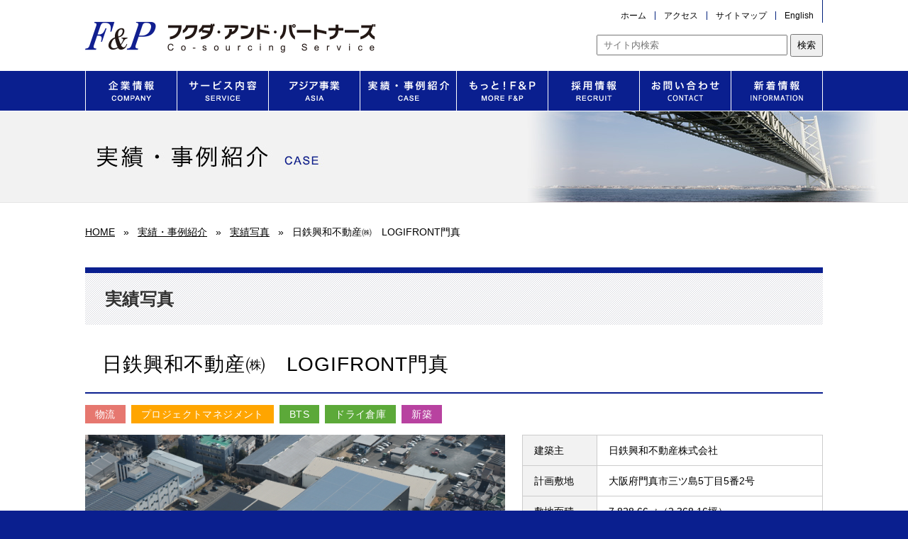

--- FILE ---
content_type: text/html; charset=UTF-8
request_url: https://www.fandp.co.jp/results/12048
body_size: 38793
content:
<!DOCTYPE html>
<html lang="ja">
<head>
<meta charset="UTF-8">
<meta name="viewport" content="width=device-width">
<link rel="icon" href="https://www.fandp.co.jp/wp-content/themes/fandp_temp/icon/favicon.ico" />
<link rel="apple-touch-icon" href="https://www.fandp.co.jp/wp-content/themes/fandp_temp/icon/sp.png"/>
<link rel="stylesheet" href="https://use.fontawesome.com/releases/v5.5.0/css/all.css">
<link href="https://fonts.googleapis.com/earlyaccess/notosansjapanese.css" rel="stylesheet">
<link rel="stylesheet" href="https://www.fandp.co.jp/wp-content/themes/fandp_temp/css/pc.css?ver=20260120101210" type="text/css" />
<link rel="stylesheet" href="https://www.fandp.co.jp/wp-content/themes/fandp_temp/css/commons-pages.css?ver=20240806041624" type="text/css" />
  

<meta name='robots' content='max-image-preview:large' />

<!-- SEO SIMPLE PACK 3.6.1 -->
<title>日鉄興和不動産㈱　LOGIFRONT門真 | 株式会社フクダ・アンド・パートナーズ</title>
<link rel="canonical" href="https://www.fandp.co.jp/results/12048">
<meta property="og:locale" content="ja_JP">
<meta property="og:type" content="article">
<meta property="og:image" content="https://www.fandp.co.jp/wp-content/uploads/2024/12/FP_logo_png_1000px_05.png">
<meta property="og:title" content="日鉄興和不動産㈱　LOGIFRONT門真 | 株式会社フクダ・アンド・パートナーズ">
<meta property="og:url" content="https://www.fandp.co.jp/results/12048">
<meta property="og:site_name" content="株式会社フクダ・アンド・パートナーズ">
<meta name="twitter:card" content="summary">
<!-- Google Analytics (gtag.js) -->
<script async src="https://www.googletagmanager.com/gtag/js?id=G-48B0MJRJLL"></script>
<script>
	window.dataLayer = window.dataLayer || [];
	function gtag(){dataLayer.push(arguments);}
	gtag("js", new Date());
	gtag("config", "G-48B0MJRJLL");
	gtag("config", "UA-43667350-21");
</script>
	<!-- / SEO SIMPLE PACK -->

<link rel='stylesheet' id='wp-block-library-css' href='https://www.fandp.co.jp/wp-includes/css/dist/block-library/style.min.css?timestamp=1768360154' type='text/css' media='all' />
<style id='classic-theme-styles-inline-css' type='text/css'>
/*! This file is auto-generated */
.wp-block-button__link{color:#fff;background-color:#32373c;border-radius:9999px;box-shadow:none;text-decoration:none;padding:calc(.667em + 2px) calc(1.333em + 2px);font-size:1.125em}.wp-block-file__button{background:#32373c;color:#fff;text-decoration:none}
</style>
<style id='global-styles-inline-css' type='text/css'>
body{--wp--preset--color--black: #000000;--wp--preset--color--cyan-bluish-gray: #abb8c3;--wp--preset--color--white: #ffffff;--wp--preset--color--pale-pink: #f78da7;--wp--preset--color--vivid-red: #cf2e2e;--wp--preset--color--luminous-vivid-orange: #ff6900;--wp--preset--color--luminous-vivid-amber: #fcb900;--wp--preset--color--light-green-cyan: #7bdcb5;--wp--preset--color--vivid-green-cyan: #00d084;--wp--preset--color--pale-cyan-blue: #8ed1fc;--wp--preset--color--vivid-cyan-blue: #0693e3;--wp--preset--color--vivid-purple: #9b51e0;--wp--preset--gradient--vivid-cyan-blue-to-vivid-purple: linear-gradient(135deg,rgba(6,147,227,1) 0%,rgb(155,81,224) 100%);--wp--preset--gradient--light-green-cyan-to-vivid-green-cyan: linear-gradient(135deg,rgb(122,220,180) 0%,rgb(0,208,130) 100%);--wp--preset--gradient--luminous-vivid-amber-to-luminous-vivid-orange: linear-gradient(135deg,rgba(252,185,0,1) 0%,rgba(255,105,0,1) 100%);--wp--preset--gradient--luminous-vivid-orange-to-vivid-red: linear-gradient(135deg,rgba(255,105,0,1) 0%,rgb(207,46,46) 100%);--wp--preset--gradient--very-light-gray-to-cyan-bluish-gray: linear-gradient(135deg,rgb(238,238,238) 0%,rgb(169,184,195) 100%);--wp--preset--gradient--cool-to-warm-spectrum: linear-gradient(135deg,rgb(74,234,220) 0%,rgb(151,120,209) 20%,rgb(207,42,186) 40%,rgb(238,44,130) 60%,rgb(251,105,98) 80%,rgb(254,248,76) 100%);--wp--preset--gradient--blush-light-purple: linear-gradient(135deg,rgb(255,206,236) 0%,rgb(152,150,240) 100%);--wp--preset--gradient--blush-bordeaux: linear-gradient(135deg,rgb(254,205,165) 0%,rgb(254,45,45) 50%,rgb(107,0,62) 100%);--wp--preset--gradient--luminous-dusk: linear-gradient(135deg,rgb(255,203,112) 0%,rgb(199,81,192) 50%,rgb(65,88,208) 100%);--wp--preset--gradient--pale-ocean: linear-gradient(135deg,rgb(255,245,203) 0%,rgb(182,227,212) 50%,rgb(51,167,181) 100%);--wp--preset--gradient--electric-grass: linear-gradient(135deg,rgb(202,248,128) 0%,rgb(113,206,126) 100%);--wp--preset--gradient--midnight: linear-gradient(135deg,rgb(2,3,129) 0%,rgb(40,116,252) 100%);--wp--preset--font-size--small: 13px;--wp--preset--font-size--medium: 20px;--wp--preset--font-size--large: 36px;--wp--preset--font-size--x-large: 42px;--wp--preset--spacing--20: 0.44rem;--wp--preset--spacing--30: 0.67rem;--wp--preset--spacing--40: 1rem;--wp--preset--spacing--50: 1.5rem;--wp--preset--spacing--60: 2.25rem;--wp--preset--spacing--70: 3.38rem;--wp--preset--spacing--80: 5.06rem;--wp--preset--shadow--natural: 6px 6px 9px rgba(0, 0, 0, 0.2);--wp--preset--shadow--deep: 12px 12px 50px rgba(0, 0, 0, 0.4);--wp--preset--shadow--sharp: 6px 6px 0px rgba(0, 0, 0, 0.2);--wp--preset--shadow--outlined: 6px 6px 0px -3px rgba(255, 255, 255, 1), 6px 6px rgba(0, 0, 0, 1);--wp--preset--shadow--crisp: 6px 6px 0px rgba(0, 0, 0, 1);}:where(.is-layout-flex){gap: 0.5em;}:where(.is-layout-grid){gap: 0.5em;}body .is-layout-flow > .alignleft{float: left;margin-inline-start: 0;margin-inline-end: 2em;}body .is-layout-flow > .alignright{float: right;margin-inline-start: 2em;margin-inline-end: 0;}body .is-layout-flow > .aligncenter{margin-left: auto !important;margin-right: auto !important;}body .is-layout-constrained > .alignleft{float: left;margin-inline-start: 0;margin-inline-end: 2em;}body .is-layout-constrained > .alignright{float: right;margin-inline-start: 2em;margin-inline-end: 0;}body .is-layout-constrained > .aligncenter{margin-left: auto !important;margin-right: auto !important;}body .is-layout-constrained > :where(:not(.alignleft):not(.alignright):not(.alignfull)){max-width: var(--wp--style--global--content-size);margin-left: auto !important;margin-right: auto !important;}body .is-layout-constrained > .alignwide{max-width: var(--wp--style--global--wide-size);}body .is-layout-flex{display: flex;}body .is-layout-flex{flex-wrap: wrap;align-items: center;}body .is-layout-flex > *{margin: 0;}body .is-layout-grid{display: grid;}body .is-layout-grid > *{margin: 0;}:where(.wp-block-columns.is-layout-flex){gap: 2em;}:where(.wp-block-columns.is-layout-grid){gap: 2em;}:where(.wp-block-post-template.is-layout-flex){gap: 1.25em;}:where(.wp-block-post-template.is-layout-grid){gap: 1.25em;}.has-black-color{color: var(--wp--preset--color--black) !important;}.has-cyan-bluish-gray-color{color: var(--wp--preset--color--cyan-bluish-gray) !important;}.has-white-color{color: var(--wp--preset--color--white) !important;}.has-pale-pink-color{color: var(--wp--preset--color--pale-pink) !important;}.has-vivid-red-color{color: var(--wp--preset--color--vivid-red) !important;}.has-luminous-vivid-orange-color{color: var(--wp--preset--color--luminous-vivid-orange) !important;}.has-luminous-vivid-amber-color{color: var(--wp--preset--color--luminous-vivid-amber) !important;}.has-light-green-cyan-color{color: var(--wp--preset--color--light-green-cyan) !important;}.has-vivid-green-cyan-color{color: var(--wp--preset--color--vivid-green-cyan) !important;}.has-pale-cyan-blue-color{color: var(--wp--preset--color--pale-cyan-blue) !important;}.has-vivid-cyan-blue-color{color: var(--wp--preset--color--vivid-cyan-blue) !important;}.has-vivid-purple-color{color: var(--wp--preset--color--vivid-purple) !important;}.has-black-background-color{background-color: var(--wp--preset--color--black) !important;}.has-cyan-bluish-gray-background-color{background-color: var(--wp--preset--color--cyan-bluish-gray) !important;}.has-white-background-color{background-color: var(--wp--preset--color--white) !important;}.has-pale-pink-background-color{background-color: var(--wp--preset--color--pale-pink) !important;}.has-vivid-red-background-color{background-color: var(--wp--preset--color--vivid-red) !important;}.has-luminous-vivid-orange-background-color{background-color: var(--wp--preset--color--luminous-vivid-orange) !important;}.has-luminous-vivid-amber-background-color{background-color: var(--wp--preset--color--luminous-vivid-amber) !important;}.has-light-green-cyan-background-color{background-color: var(--wp--preset--color--light-green-cyan) !important;}.has-vivid-green-cyan-background-color{background-color: var(--wp--preset--color--vivid-green-cyan) !important;}.has-pale-cyan-blue-background-color{background-color: var(--wp--preset--color--pale-cyan-blue) !important;}.has-vivid-cyan-blue-background-color{background-color: var(--wp--preset--color--vivid-cyan-blue) !important;}.has-vivid-purple-background-color{background-color: var(--wp--preset--color--vivid-purple) !important;}.has-black-border-color{border-color: var(--wp--preset--color--black) !important;}.has-cyan-bluish-gray-border-color{border-color: var(--wp--preset--color--cyan-bluish-gray) !important;}.has-white-border-color{border-color: var(--wp--preset--color--white) !important;}.has-pale-pink-border-color{border-color: var(--wp--preset--color--pale-pink) !important;}.has-vivid-red-border-color{border-color: var(--wp--preset--color--vivid-red) !important;}.has-luminous-vivid-orange-border-color{border-color: var(--wp--preset--color--luminous-vivid-orange) !important;}.has-luminous-vivid-amber-border-color{border-color: var(--wp--preset--color--luminous-vivid-amber) !important;}.has-light-green-cyan-border-color{border-color: var(--wp--preset--color--light-green-cyan) !important;}.has-vivid-green-cyan-border-color{border-color: var(--wp--preset--color--vivid-green-cyan) !important;}.has-pale-cyan-blue-border-color{border-color: var(--wp--preset--color--pale-cyan-blue) !important;}.has-vivid-cyan-blue-border-color{border-color: var(--wp--preset--color--vivid-cyan-blue) !important;}.has-vivid-purple-border-color{border-color: var(--wp--preset--color--vivid-purple) !important;}.has-vivid-cyan-blue-to-vivid-purple-gradient-background{background: var(--wp--preset--gradient--vivid-cyan-blue-to-vivid-purple) !important;}.has-light-green-cyan-to-vivid-green-cyan-gradient-background{background: var(--wp--preset--gradient--light-green-cyan-to-vivid-green-cyan) !important;}.has-luminous-vivid-amber-to-luminous-vivid-orange-gradient-background{background: var(--wp--preset--gradient--luminous-vivid-amber-to-luminous-vivid-orange) !important;}.has-luminous-vivid-orange-to-vivid-red-gradient-background{background: var(--wp--preset--gradient--luminous-vivid-orange-to-vivid-red) !important;}.has-very-light-gray-to-cyan-bluish-gray-gradient-background{background: var(--wp--preset--gradient--very-light-gray-to-cyan-bluish-gray) !important;}.has-cool-to-warm-spectrum-gradient-background{background: var(--wp--preset--gradient--cool-to-warm-spectrum) !important;}.has-blush-light-purple-gradient-background{background: var(--wp--preset--gradient--blush-light-purple) !important;}.has-blush-bordeaux-gradient-background{background: var(--wp--preset--gradient--blush-bordeaux) !important;}.has-luminous-dusk-gradient-background{background: var(--wp--preset--gradient--luminous-dusk) !important;}.has-pale-ocean-gradient-background{background: var(--wp--preset--gradient--pale-ocean) !important;}.has-electric-grass-gradient-background{background: var(--wp--preset--gradient--electric-grass) !important;}.has-midnight-gradient-background{background: var(--wp--preset--gradient--midnight) !important;}.has-small-font-size{font-size: var(--wp--preset--font-size--small) !important;}.has-medium-font-size{font-size: var(--wp--preset--font-size--medium) !important;}.has-large-font-size{font-size: var(--wp--preset--font-size--large) !important;}.has-x-large-font-size{font-size: var(--wp--preset--font-size--x-large) !important;}
.wp-block-navigation a:where(:not(.wp-element-button)){color: inherit;}
:where(.wp-block-post-template.is-layout-flex){gap: 1.25em;}:where(.wp-block-post-template.is-layout-grid){gap: 1.25em;}
:where(.wp-block-columns.is-layout-flex){gap: 2em;}:where(.wp-block-columns.is-layout-grid){gap: 2em;}
.wp-block-pullquote{font-size: 1.5em;line-height: 1.6;}
</style>
<link rel='stylesheet' id='contact-form-7-css' href='https://www.fandp.co.jp/wp-content/plugins/contact-form-7/includes/css/styles.css?timestamp=1768360154' type='text/css' media='all' />
<link rel='stylesheet' id='wp-pagenavi-css' href='https://www.fandp.co.jp/wp-content/plugins/wp-pagenavi/pagenavi-css.css?timestamp=1768360154' type='text/css' media='all' />
<link rel='stylesheet' id='twentythirteen-style-css' href='https://www.fandp.co.jp/wp-content/themes/fandp_temp/style.css?timestamp=1768360154' type='text/css' media='all' />
<!--[if lt IE 9]>
<link rel='stylesheet' id='twentythirteen-ie-css' href='https://www.fandp.co.jp/wp-content/themes/fandp_temp/css/ie.css?timestamp=1768360154' type='text/css' media='all' />
<![endif]-->
<link rel='stylesheet' id='fancybox-css' href='https://www.fandp.co.jp/wp-content/plugins/easy-fancybox/fancybox/1.5.4/jquery.fancybox.min.css?timestamp=1768360154' type='text/css' media='screen' />
<script type="text/javascript" src="https://www.fandp.co.jp/wp-includes/js/jquery/jquery.min.js?timestamp=1768360154" id="jquery-core-js"></script>
<script type="text/javascript" src="https://www.fandp.co.jp/wp-includes/js/jquery/jquery-migrate.min.js?timestamp=1768360154" id="jquery-migrate-js"></script>
<script type="text/javascript" src="https://www.fandp.co.jp/wp-content/themes/fandp_temp/js/jquery.SmoothScroll.js?timestamp=1768360154" id="jquery.SmoothScroll-js"></script>
<script type="text/javascript" src="https://www.fandp.co.jp/wp-content/themes/fandp_temp/js/mega-navigation.js?timestamp=1768360154" id="mega-navigation-js"></script>
<script type="text/javascript" src="https://www.fandp.co.jp/wp-content/themes/fandp_temp/js/selectivizr.js?timestamp=1768360154" id="selectivizr-js"></script>
<script type="text/javascript" src="https://www.fandp.co.jp/wp-content/themes/fandp_temp/js/loopedslider.js?timestamp=1768360154" id="loopedslider-js"></script>
<script type="text/javascript" src="https://www.fandp.co.jp/wp-content/themes/fandp_temp/js/modernizr.custom.53451.js?timestamp=1768360154" id="modernizr.custom.53451-js"></script>
<link rel="https://api.w.org/" href="https://www.fandp.co.jp/wp-json/" /><link rel="alternate" type="application/json+oembed" href="https://www.fandp.co.jp/wp-json/oembed/1.0/embed?url=https%3A%2F%2Fwww.fandp.co.jp%2Fresults%2F12048" />
<link rel="alternate" type="text/xml+oembed" href="https://www.fandp.co.jp/wp-json/oembed/1.0/embed?url=https%3A%2F%2Fwww.fandp.co.jp%2Fresults%2F12048&#038;format=xml" />
<link rel="icon" href="https://www.fandp.co.jp/wp-content/uploads/2024/12/cropped-sp-32x32.png" sizes="32x32" />
<link rel="icon" href="https://www.fandp.co.jp/wp-content/uploads/2024/12/cropped-sp-192x192.png" sizes="192x192" />
<link rel="apple-touch-icon" href="https://www.fandp.co.jp/wp-content/uploads/2024/12/cropped-sp-180x180.png" />
<meta name="msapplication-TileImage" content="https://www.fandp.co.jp/wp-content/uploads/2024/12/cropped-sp-270x270.png" />

</head>


<body class="drawer drawer--right">

<div id="wrapper">

  <div id="area-header">
    <header id="header">
      <div class="inner-content clearfix">
         <h1><a href="https://www.fandp.co.jp/"><img src="https://www.fandp.co.jp/wp-content/themes/fandp_temp/img/common/logo.png" alt="フクダ・アンド・パートナーズ" /></a></h1>
                <div id="header-contents" class="clearfix">
          <nav id="sub-navigation">
              <div class="menu-main-navigation-container"><ul id="menu-main-navigation" class="nav-menu clearfix"><li id="menu-item-943" class="menu-item menu-item-type-custom menu-item-object-custom menu-item-943"><a href="http://www.fandp.co.jp/en">English</a></li>
<li id="menu-item-703" class="menu-item menu-item-type-post_type menu-item-object-page menu-item-703"><a href="https://www.fandp.co.jp/sitemap">サイトマップ</a></li>
<li id="menu-item-775" class="menu-item menu-item-type-post_type menu-item-object-page menu-item-775"><a href="https://www.fandp.co.jp/access">アクセス</a></li>
<li id="menu-item-3756" class="menu-item menu-item-type-post_type menu-item-object-page menu-item-home menu-item-3756"><a href="https://www.fandp.co.jp/">ホーム</a></li>
</ul></div>          </nav>
          <div id="searchbox">
            <form action="https://www.fandp.co.jp/" method="get">
    <fieldset>
        <input type="text" name="s" id="search"size="30" value="" placeholder="サイト内検索">
        <input type="submit" value="検索">
    </fieldset>
</form>          </div>
         

        </div>
      </div>
    </header>
    <!-- // header -->

    	      
      <nav id="main-navigation">
        <ul class="inner-content clearfix">
          <li class="mega-n-1">企業情報</li>
          <li class="mega-n-2">サービス内容</li>
          <li class="mega-n-8">海外事業</li>
          <li class="mega-n-3">事例・実績紹介</li>
          <li class="mega-n-4"><a href="#">もっと！F&amp;P</a></li>
          <li class="mega-n-5"><a href="https://www.fandp.co.jp/recruit/">採用情報</a></li>
          <li class="mega-n-6"><a href="https://www.fandp.co.jp/contact/">お問い合わせ</a></li>
          <li class="mega-n-7"><a href="https://www.fandp.co.jp/information/">新着情報</a></li>
        </ul>
      </nav>
      <!-- // main-navigation -->

      <div id="mega-navigation" class="mega-company" style="display:none;">
        <div class="inner-content">
          <ul class="large textBtn  clearfix">
            <li class="profile"><a href="https://www.fandp.co.jp/company/profile">企業概要</a></li>
            <li class="greeting"><a href="https://www.fandp.co.jp/company/greeting">社長ご挨拶</a></li>
          </ul>
          <ul class="mini textBtn  clearfix">
            <li><a href="https://www.fandp.co.jp/company/philosophy">企業理念</a></li>
            <li><a href="https://www.fandp.co.jp/company/organization/">組織図</a></li>
            <li><a href="https://www.fandp.co.jp/company/csr">CSRの取り組み</a></li>
            <li><a href="https://www.fandp.co.jp/company/sdgs">共創・SDGsの取り組み</a></li>
            <li><a href="https://www.fandp.co.jp/company/management-plan/">中期経営計画</a></li>
            <li><a href="https://www.fandp.co.jp/company/changes/">沿革</a></li>
            <li><a href="https://www.fandp.co.jp/company/ir">IR情報・業績</a></li>
          </ul>
        </div>
      </div>
      <!-- meganav company -->
      
      <div id="mega-navigation" class="mega-service" style="display:none;">
        <div class="inner-content">
          <ul class="mini textBtn  clearfix">
            <li><a href="https://www.fandp.co.jp/service/business-area/">F&amp;Pのサービス</a></li>
            <li><a href="https://www.fandp.co.jp/service/support-services/">機能支援業務(年間契約)</a></li>
            <li><a href="https://www.fandp.co.jp/service/pjm/">PJM業務</a></li>
            <li><a href="https://www.fandp.co.jp/service/supervision/">設計・監理業務</a></li>
            <li><a href="https://www.fandp.co.jp/service/diagnostic/">建物状況調査</a></li>
            <li><a href="https://www.fandp.co.jp/service/solutions/">不動産サービス（リーシング）</a></li>
            <li><a href="https://www.fandp.co.jp/service/asset-value-up/">アセットバリューアップ事業</a></li>
            <li><a href="https://www.fandp.co.jp/service/property-management/">プロパティマネジメント事業</a></li>
            <li class="height2em"><a href="https://www.fandp.co.jp/service/renewal/">リニューアル工事支援業務及び<br />現状回復工事支援業務</a></li>
            <li><a href="https://www.fandp.co.jp/service/research-planning">商業調査・企画業務</a></li>
            <li><a href="https://www.fandp.co.jp/service/souko-com">倉庫.com</a></li>
            <li class="height2em"><a href="https://www.fandp.co.jp/service/totalsolution">東日本大震災復旧サポートの<br />事例</a></li>
            <li><a href="https://www.fandp.co.jp/service/fp-flow">業務フローの事例</a></li>
            <li class="height2em"><a href="https://www.fandp.co.jp/service/sustainability/">環境負荷低減の取り組み<br /><small>(サスティナビリティ・サービス)</small></a></li>
          </ul>
        </div>
      </div>
      <!-- meganav service -->

      <div id="mega-navigation" class="mega-global" style="display:none;">
        <div class="inner-content">
          <ul class="small textBtn clearfix">
            <li><a href="https://www.fandp.co.jp/globalservice/asia">アジアでの事業展開と実績</a></li>
            <li><a href="https://www.fandp.co.jp/globalservice/media">ミャンマーでのメディア掲載情報</a></li>
            <li><a href="https://www.fandp.co.jp/globalservice/tharkayata">FLPタケタPJ（物流不動産事業）</a></li>
            <li><a href="https://www.fandp.co.jp/company/csr/asia">CSRの取り組み</a></li>
            <li><a href="https://www.fandp.co.jp/globalservice/asia/photo">写真で見る東南アジアでの事業</a></li>
          </ul>
        </div>
      </div>
      <!-- meganav global -->      
      
      <div id="mega-navigation" class="mega-case" style="display:none;">
        <div class="inner-content">
          <ul class="mini textBtn clearfix">
            <li><a href="https://www.fandp.co.jp/results/">実績写真</a></li>
            <li><a href="https://www.fandp.co.jp/example/">プロジェクト事例</a></li>
            <li><a href="https://www.fandp.co.jp/media">メディア掲載情報</a></li>
          </ul>
        </div>
      </div>
      <!-- meganav case -->
  
      <div id="mega-navigation" class="mega-more" style="display:none;">
        <div class="inner-content">
          <ul class="mini textBtn clearfix">
            <li><a href="https://www.fandp.co.jp/more-fandp/feauture/">F&Pの特徴</a></li>
            <li><a href="https://www.fandp.co.jp/more-fandp/history/">F&Pの歴史</a></li>
            <li><a href="https://www.fandp.co.jp/photo/">写真で見るF&P</a></li>
            <li><a href="https://www.fandp.co.jp/more-fandp/movies">動画で見るF&P</a></li>
            <li><a href="https://www.fandp.co.jp/awards">社内表彰</a></li>
          </ul>
        </div>
      </div>
      <!-- meganav more -->

      
      <div class="modalLayer"></div>

  </div>
  <!-- // areaheader -->  
    

  <div id="page-header">
    <div class="inner-content">
      <h2>
                    <img src="https://www.fandp.co.jp/wp-content/themes/fandp_temp/img/contents/case/h2.jpg" alt="実績・事例紹介" />
		        </h2>
    </div>
  </div>
  <!-- // page-header -->
  
  <div id="breadcrumb">
	<ul class="inner-content">
      <li><a href="https://www.fandp.co.jp/">HOME</a></li>
      <li>&raquo;</li>
      <li><a href="https://www.fandp.co.jp/case-results/">実績・事例紹介</a></li>
      <li>&raquo;</li>
      <li><a href="https://www.fandp.co.jp/results">実績写真</a></li>
      <li>&raquo;</li>
      <li>日鉄興和不動産㈱　LOGIFRONT門真</li>
    </ul>
  </div>
  <!-- //breadcrumb -->
  
  <article id="results">
    <div class="inner-content clearfix">
      <h3>実績写真</h3>
  
           
      <header class="entry-header">
        <h4>日鉄興和不動産㈱　LOGIFRONT門真</h4>
      </header>
      
      <ul class="tags clearfix">
		<li class="select-1"><span><a href="https://www.fandp.co.jp/use/logistics">物流</a></span></li>        
        <li class="select-2"><a href="https://www.fandp.co.jp/business/pjm">プロジェクトマネジメント</a></li>        
        <li class="select-3"><a href="https://www.fandp.co.jp/facilitytype/bts">BTS</a></li><li class="select-3"><a href="https://www.fandp.co.jp/facilitytype/dry">ドライ倉庫</a></li>        
        <li class="select-5"><a href="https://www.fandp.co.jp/construction/new">新築</a></li>        
              </ul>
      <!-- // tags -->
      
      <div class="clearfix">
        <div id="mainimg">
          			              <div class="container">
                <ul class="slides">
                  <li id="slide01" class="slide"><div class="middle"><img src="https://www.fandp.co.jp/wp-content/uploads/2024/01/678851505a554ad0a69fbdd8e0f48482-1.jpg" /></div></li>
                  <li id="slide02" class="slide"><div class="middle"><img src="https://www.fandp.co.jp/wp-content/uploads/2024/01/a34794fd2835162776243c2ac1c047e7-1-scaled.jpg" /></div></li>                                                                                      </ul>
            </div>
            <!--  // container -->
                        
                              <script src="https://ajax.googleapis.com/ajax/libs/jquery/1.7.2/jquery.min.js"></script>
          <script src="https://www.fandp.co.jp/wp-content/themes/fandp_temp/js/loopedslider.js"></script>
          <script type="text/javascript" charset="utf-8">
			$(document).ready(
			function($)
			{
					$('#mainimg').loopedSlider({
						autoHeight: true,
						containerClick: false,
						slidespeed: 1000,
						pauseOnHover: true,
						addPagination: false, 
						autoStart: 7000
					});
				});
			</script>
			
		   <div id="sub_img">
			 <ul class="pagination">
			  <li><a href="#slide01"><img src="https://www.fandp.co.jp/wp-content/uploads/2024/01/678851505a554ad0a69fbdd8e0f48482-1.jpg" /></a></li>			  <li><a href="#slide02"><img src="https://www.fandp.co.jp/wp-content/uploads/2024/01/a34794fd2835162776243c2ac1c047e7-1-scaled.jpg" /></a></li>			  			  			  			  			</ul>
		  </div>
          
                            </div>
        <!-- // mainimg -->
        
        <div class="deteal table">
          <dl class="clearfix">
                          <dt>建築主</dt>
              <dd>日鉄興和不動産株式会社</dd>
                                      <dt>計画敷地</dt>
              <dd>大阪府門真市三ツ島5丁目5番2号</dd>
                                      <dt>敷地面積</dt>
              <dd>7,828.66㎡（2,368.16坪）</dd>
                                      <dt>建築面積</dt>
              <dd>4,430.38㎡（1,340.19坪）</dd>
                                    <dt>延床面積</dt>
            <dd>17,485.37㎡（5,289.32坪）</dd>
                                                                          <dt>用途</dt>
              <dd>倉庫業を営む倉庫</dd>
                                      <dt>構造規模</dt>
              <dd>S造　地上4階建</dd>
                                      <dt>工期</dt>
              <dd>2023年2月～2023年12月（工期11か月）</dd>
                                              </dl>
          
                    <div class="press_link">
            <p><a href="https://www.fandp.co.jp/?p=12043&amp;post_type=information&amp;preview=1&amp;_ppp=5007f4329d">プレスリリースはこちら</a></p>
          </div>
                  </div>
      </div>
      
            
        
          </div>
    
    <div class="inner-content">
	  <div class="needsSearch categorySelect">
  <div class="yearlySearch clearfix">
    <div class="title">竣工年別で探す</div>
    <ul class="clearfix">
      	<li class="cat-item cat-item-90"><a href="https://www.fandp.co.jp/results/yearly/2025%e5%b9%b4%e5%ba%a6">2025年度</a>
</li>
	<li class="cat-item cat-item-88"><a href="https://www.fandp.co.jp/results/yearly/2024%e5%b9%b4%e5%ba%a6">2024年度</a>
</li>
	<li class="cat-item cat-item-75"><a href="https://www.fandp.co.jp/results/yearly/year2023">2023年度</a>
</li>
	<li class="cat-item cat-item-74"><a href="https://www.fandp.co.jp/results/yearly/year2022">2022年度</a>
</li>
	<li class="cat-item cat-item-73"><a href="https://www.fandp.co.jp/results/yearly/year2021">2021年度</a>
</li>
	<li class="cat-item cat-item-72"><a href="https://www.fandp.co.jp/results/yearly/year2020">2020年度</a>
</li>
	<li class="cat-item cat-item-71"><a href="https://www.fandp.co.jp/results/yearly/year2019">2019年度</a>
</li>
	<li class="cat-item cat-item-70"><a href="https://www.fandp.co.jp/results/yearly/year2018">2018年度</a>
</li>
	<li class="cat-item cat-item-51"><a href="https://www.fandp.co.jp/results/yearly/year2017">2017年度</a>
</li>
	<li class="cat-item cat-item-52"><a href="https://www.fandp.co.jp/results/yearly/year2016">2016年度</a>
</li>
	<li class="cat-item cat-item-53"><a href="https://www.fandp.co.jp/results/yearly/year2015">2015年度</a>
</li>
	<li class="cat-item cat-item-54"><a href="https://www.fandp.co.jp/results/yearly/year2014">2014年度</a>
</li>
	<li class="cat-item cat-item-55"><a href="https://www.fandp.co.jp/results/yearly/year2013">2013年度</a>
</li>
	<li class="cat-item cat-item-56"><a href="https://www.fandp.co.jp/results/yearly/year2012">2012年度</a>
</li>
	<li class="cat-item cat-item-57"><a href="https://www.fandp.co.jp/results/yearly/year2011">2011年度</a>
</li>
	<li class="cat-item cat-item-58"><a href="https://www.fandp.co.jp/results/yearly/year2010">2010年度</a>
</li>
	<li class="cat-item cat-item-59"><a href="https://www.fandp.co.jp/results/yearly/year2009">2009年度</a>
</li>
	<li class="cat-item cat-item-60"><a href="https://www.fandp.co.jp/results/yearly/year2008">2008年度</a>
</li>
	<li class="cat-item cat-item-61"><a href="https://www.fandp.co.jp/results/yearly/year2007">2007年度</a>
</li>
	<li class="cat-item cat-item-62"><a href="https://www.fandp.co.jp/results/yearly/year2006">2006年度</a>
</li>
    </ul>
  </div>

  <div class="useSearch clearfix">
    <div class="title">用途別で探す</div>
    <ul class="clearfix">
      	<li class="cat-item cat-item-33"><a href="https://www.fandp.co.jp/results/use/logistics">物流</a>
</li>
	<li class="cat-item cat-item-35"><a href="https://www.fandp.co.jp/results/use/factory">工場</a>
</li>
	<li class="cat-item cat-item-34"><a href="https://www.fandp.co.jp/results/use/commercial">商業</a>
</li>
	<li class="cat-item cat-item-36"><a href="https://www.fandp.co.jp/results/use/office">事務所</a>
</li>
	<li class="cat-item cat-item-37"><a href="https://www.fandp.co.jp/results/use/mansion">マンション</a>
</li>
    </ul>
  </div>

  <div class="businessSearch clearfix">
    <div class="title">業務別で探す</div>
    <ul class="clearfix">
      	<li class="cat-item cat-item-40"><a href="https://www.fandp.co.jp/results/business/pjm">プロジェクトマネジメント</a>
</li>
	<li class="cat-item cat-item-41"><a href="https://www.fandp.co.jp/results/business/design">設計・監理</a>
</li>
	<li class="cat-item cat-item-68"><a href="https://www.fandp.co.jp/results/business/%e6%b5%b7%e5%a4%96">海外</a>
</li>
    </ul>
  </div>

  <div class="facilitytypeSearch clearfix">
    <div class="title">施設タイプで探す</div>
    <ul class="clearfix">
      	<li class="cat-item cat-item-39"><a href="https://www.fandp.co.jp/results/facilitytype/multi">マルチ</a>
</li>
	<li class="cat-item cat-item-38"><a href="https://www.fandp.co.jp/results/facilitytype/bts">BTS</a>
</li>
	<li class="cat-item cat-item-46"><a href="https://www.fandp.co.jp/results/facilitytype/dry">ドライ倉庫</a>
</li>
	<li class="cat-item cat-item-47"><a href="https://www.fandp.co.jp/results/facilitytype/chilled">冷凍・冷蔵</a>
</li>
	<li class="cat-item cat-item-85"><a href="https://www.fandp.co.jp/results/facilitytype/%e5%8d%b1%e9%99%ba%e7%89%a9%e5%80%89%e5%ba%ab">危険物倉庫</a>
</li>
    </ul>
  </div>

  <div class="constructionSearch clearfix">
    <div class="title">工事種別で探す</div>
    <ul class="clearfix">
      	<li class="cat-item cat-item-63"><a href="https://www.fandp.co.jp/results/construction/new">新築</a>
</li>
	<li class="cat-item cat-item-64"><a href="https://www.fandp.co.jp/results/construction/refurbishment">改修</a>
</li>
	<li class="cat-item cat-item-82"><a href="https://www.fandp.co.jp/results/construction/%e5%a2%97%e7%af%89">増築</a>
</li>
	<li class="cat-item cat-item-84"><a href="https://www.fandp.co.jp/results/construction/%e5%bb%ba%e6%9b%bf">建替</a>
</li>
    </ul>
  </div>

  <div class="environmentalSearch clearfix">
    <div class="title">環境認証で探す</div>
    <ul class="clearfix">
      	<li class="cat-item cat-item-87"><a href="https://www.fandp.co.jp/results/environmental/certified">環境認証取得</a>
</li>
    </ul>
  </div>
</div>

    </div>
  </article>
  
  
<nav id="outerMenu">
  <div class="inner-content">
    <ul class="category_menu btn3">
      <li><a href="https://www.fandp.co.jp/results">実績写真</a></li>
      <li><a href="https://www.fandp.co.jp/example">プロジェクト事例</a></li>
      <li><a href="https://www.fandp.co.jp/media">メディア掲載情報</a></li>
    </ul>
  </div>
</nav>

  <footer id="footer">
    <div class="inner-content clearfix">
      <nav id="foot-navigation">
          <div class="menu-footer-navigation-container"><ul id="menu-footer-navigation" class="nav-menu clearfix"><li id="menu-item-542" class="menu-item menu-item-type-post_type menu-item-object-page menu-item-542"><a href="https://www.fandp.co.jp/sitepolicy">サイトポリシー</a></li>
<li id="menu-item-541" class="menu-item menu-item-type-post_type menu-item-object-page menu-item-541"><a href="https://www.fandp.co.jp/privacypolicy">プライバシーポリシー</a></li>
<li id="menu-item-17980" class="menu-item menu-item-type-post_type menu-item-object-page menu-item-17980"><a href="https://www.fandp.co.jp/basicpolicy">CSR基本方針</a></li>
</ul></div>      </nav>
      
      <small>&copy; 2014 F&amp;P All Rights Reserved.</small>
    </div>
    
	    <div id="pagetop"><a href="#wrapper">↑</a></div>
     
  </footer>
   
</div>
<!-- // wrapper -->

<script src="https://ajax.googleapis.com/ajax/libs/jquery/2.1.0/jquery.min.js"></script>


<script type="text/javascript" id="contact-form-7-js-extra">
/* <![CDATA[ */
var wpcf7 = {"apiSettings":{"root":"https:\/\/www.fandp.co.jp\/wp-json\/contact-form-7\/v1","namespace":"contact-form-7\/v1"}};
/* ]]> */
</script>
<script type="text/javascript" src="https://www.fandp.co.jp/wp-content/plugins/contact-form-7/includes/js/scripts.js?timestamp=1768360154" id="contact-form-7-js"></script>
<script type="text/javascript" src="https://www.fandp.co.jp/wp-content/plugins/easy-fancybox/fancybox/1.5.4/jquery.fancybox.min.js?timestamp=1768360154" id="jquery-fancybox-js"></script>
<script type="text/javascript" id="jquery-fancybox-js-after">
/* <![CDATA[ */
var fb_timeout, fb_opts={'autoScale':true,'showCloseButton':true,'margin':20,'centerOnScroll':false,'enableEscapeButton':true,'overlayShow':true,'hideOnOverlayClick':true,'minVpHeight':320 };
if(typeof easy_fancybox_handler==='undefined'){
var easy_fancybox_handler=function(){
jQuery([".nolightbox","a.wp-block-file__button","a.pin-it-button","a[href*='pinterest.com\/pin\/create']","a[href*='facebook.com\/share']","a[href*='twitter.com\/share']"].join(',')).addClass('nofancybox');
jQuery('a.fancybox-close').on('click',function(e){e.preventDefault();jQuery.fancybox.close()});
/* IMG */
var fb_IMG_select=jQuery('a[href*=".jpg" i]:not(.nofancybox,li.nofancybox>a),area[href*=".jpg" i]:not(.nofancybox),a[href*=".jpeg" i]:not(.nofancybox,li.nofancybox>a),area[href*=".jpeg" i]:not(.nofancybox),a[href*=".png" i]:not(.nofancybox,li.nofancybox>a),area[href*=".png" i]:not(.nofancybox),a[href*=".webp" i]:not(.nofancybox,li.nofancybox>a),area[href*=".webp" i]:not(.nofancybox)');
fb_IMG_select.addClass('fancybox image');
var fb_IMG_sections=jQuery('.gallery,.wp-block-gallery,.tiled-gallery,.wp-block-jetpack-tiled-gallery');
fb_IMG_sections.each(function(){jQuery(this).find(fb_IMG_select).attr('rel','gallery-'+fb_IMG_sections.index(this));});
jQuery('a.fancybox,area.fancybox,.fancybox>a').each(function(){jQuery(this).fancybox(jQuery.extend(true,{},fb_opts,{'transition':'elastic','transitionIn':'elastic','easingIn':'easeOutBack','transitionOut':'elastic','easingOut':'easeInBack','opacity':false,'hideOnContentClick':false,'titleShow':true,'titlePosition':'over','titleFromAlt':true,'showNavArrows':true,'enableKeyboardNav':true,'cyclic':false,'mouseWheel':'false'}))});
/* Inline */
jQuery('a.fancybox-inline,area.fancybox-inline,.fancybox-inline>a').each(function(){jQuery(this).fancybox(jQuery.extend(true,{},fb_opts,{'type':'inline','autoDimensions':true,'scrolling':'auto','easingIn':'easeOutBack','opacity':false,'hideOnContentClick':false,'titleShow':false}))});
/* YouTube */
jQuery('a[href*="youtu.be/" i],area[href*="youtu.be/" i],a[href*="youtube.com/" i],area[href*="youtube.com/" i]').filter(function(){return this.href.match(/\/(?:youtu\.be|watch\?|embed\/)/);}).not('.nofancybox,li.nofancybox>a').addClass('fancybox-youtube');
jQuery('a.fancybox-youtube,area.fancybox-youtube,.fancybox-youtube>a').each(function(){jQuery(this).fancybox(jQuery.extend(true,{},fb_opts,{'type':'iframe','width':640,'height':360,'keepRatio':1,'aspectRatio':1,'titleShow':false,'titlePosition':'float','titleFromAlt':true,'onStart':function(a,i,o){var splitOn=a[i].href.indexOf("?");var urlParms=(splitOn>-1)?a[i].href.substring(splitOn):"";o.allowfullscreen=(urlParms.indexOf("fs=0")>-1)?false:true;o.href=a[i].href.replace(/https?:\/\/(?:www\.)?youtu(?:\.be\/([^\?]+)\??|be\.com\/watch\?(.*(?=v=))v=([^&]+))(.*)/gi,"https://www.youtube.com/embed/$1$3?$2$4&autoplay=1");}}))});
/* iFrame */
jQuery('a.fancybox-iframe,area.fancybox-iframe,.fancybox-iframe>a').each(function(){jQuery(this).fancybox(jQuery.extend(true,{},fb_opts,{'type':'iframe','width':1040,'height':520,'titleShow':false,'titlePosition':'float','titleFromAlt':true,'allowfullscreen':false}))});
};};
var easy_fancybox_auto=function(){setTimeout(function(){jQuery('a#fancybox-auto,#fancybox-auto>a').first().trigger('click')},1000);};
jQuery(easy_fancybox_handler);jQuery(document).on('post-load',easy_fancybox_handler);
jQuery(easy_fancybox_auto);
/* ]]> */
</script>
<script type="text/javascript" src="https://www.fandp.co.jp/wp-content/plugins/easy-fancybox/vendor/jquery.easing.min.js?timestamp=1768360154" id="jquery-easing-js"></script>
</body>
</html>

--- FILE ---
content_type: text/css
request_url: https://www.fandp.co.jp/wp-content/themes/fandp_temp/css/pc.css?ver=20260120101210
body_size: 103663
content:
@charset "utf-8";
/* CSS Document */

* {
    margin: 0px;
    padding: 0px;
    zoom: 1;
}
html {
    overflow-y:scroll;
    background: #0A1F8F !important;
}
body{
	min-width:1060px;
	font-family: "ヒラギノ角ゴ Pro W3", "Hiragino Kaku Gothic Pro", "メイリオ", Meiryo, Osaka, "ＭＳ Ｐゴシック", "MS PGothic", sans-serif;
	overflow: hidden;
}
a {
    cursor: pointer;
    transition: all ease .3s;
}
img{
	max-width: 100%;
	height: auto;
}
.inner-content {
	width: 1040px;
	margin-right: auto;
	margin-left: auto;
}
.map_canvas,
.map_img { 
	width: 100%;
	margin: 0 0 12px;
}
.map_canvas { 
	height: 450px;
}
section p.walk {
    font-size: 15px !important;
    line-height: 1.6 !important;
    padding: 12px 16px;
    margin: -12px 0 24px !important;
    border: dashed 1px #cccccc;
}
a.hover:hover img{
	opacity: 0.5;
}
#fancybox-outer{
	box-shadow: 0 0 12px #787878 !important;
}
.youtube{
     position: relative;
     padding-bottom: 56.25%; /*アスペクト比 16:9の場合の縦幅*/
     height: 0;
     overflow: hidden;
}
.youtube iframe{
     position: absolute;
     top: 0;
     left: 0;
     width: 100%;
     height: 100%;
}
.pcNone{
    display: none !important;
}


/* --- header ---- */

#area-header{
	z-index: 100;
}
#header {
    padding-top: 0;
    padding-bottom: 20px;
    background-color: #ffffff;
}
#header h1{
    width: 412px;
    float: left;
    margin-top: 28px;
}
#header h1 a{
    display: block;
}
#header #header-contents{
	width: 329px;
	float: right;	
}
#header #sub-navigation{
	float: right;
	font-size: 12px;
	padding: 16px 0 4px;
	border-right: solid 1px #00207c;
}
#header #sub-navigation ul li{
	float: right;
	border-left: solid 1px #00207c;
}
#header #sub-navigation ul li:last-child{
	border-left: none;
}
#header #sub-navigation ul li a{
	padding: 0 12px;
}
#header #searchbox{
	clear: right;
	float: right;
	padding: 16px 0 0;
}
#header #searchbox fieldset{
	border: none;
}
#header #searchbox input{
	padding: 5px 8px;
}
#header #font-size-btn{
	clear: both;
	width: 24%;
	float: right;
	padding: 16px 0;
}
#header #font-size-btn li{
	float: right;
	margin: 0 8px 0 0;
	width: 32px;
	text-align: center;
	display: block;
	background-color: #ff942a;
}
#header #font-size-btn li:hover{
	background-color: #0A1F8F;
}
#header #font-size-btn li:first-child{
	margin: 0;
}
#header #font-size-btn li a{
	display: block;
	color: #ffffff;
}
#header #font-size-btn li.large{
	font-size: 16px;
	height: 18px;
	padding: 6px 0;
}
#header #font-size-btn li.middle{
	height: 16px;
	padding: 7px 0;
}
#header #font-size-btn li.small{
	font-size: 12px;
	padding: 9px 0;
	height: 12px;
}

/* --- footer --- */
#footer {
	background-color: #0A1F8F;
	padding: 24px 0;
	width: 100%;
	height: 12px;
	position: relative;
}
#footer .inner-content {
	width: 1040px;
}
#foot-navigation{
	float: left;
	width: 50%;
}
#foot-navigation li {
	float: left;
	font-size: 13px;
	border-right: solid 1px #FFFFFF;
}
#foot-navigation li:first-child {
	border-left: solid 1px #FFFFFF;
}
#foot-navigation li a{
	color: #FFFFFF;
	padding: 0 16px;
}
#footer small{
	color: #FFFFFF;
	float: right;
}
#pagetop{
	position: absolute;
	right: 0;
	bottom: 0;
	height: 100%;
}
#pagetop a{
	padding: 23px 32px;
	text-align: center;
	display: block;
	background-color: #71afee;
	background-image: url(../img/share/pagetop.png);
	background-repeat: no-repeat;
	background-position: center center;
	text-indent: -9999px;
}
#pagetop a:hover{
	background-color: #ff7f00;
}

/* --- main navigation --- */
#main-navigation{
	background-color: #0A1F8F;
	border-bottom: solid 1px #FFFFFF;
	z-index: 50;
}
#main-navigation ul{
    display: table;
    border-left: solid 1px #FFFFFF;
}
#main-navigation ul li{
    display: table-cell;
    width: 128px;
    height: 56px;
    /* float: left; */
    text-indent: -9999px;
    background-color: #0A1F8F;
    border-right: solid 1px #FFFFFF;
    background-repeat: no-repeat;
    background-position: center center;
    cursor: pointer;
}
#main-navigation ul li a{
    width: 128px;
    height: 56px;
    display: block;
    background-repeat: no-repeat;
    background-position: center center;
}
#main-navigation ul li:nth-child(4),
#main-navigation ul li:nth-child(4) a{
    width: 135px;
}
#main-navigation ul li:first-child{
	background-image: url(../img/share/nav/nav1.png);
}
#main-navigation ul li:nth-child(2){
	background-image: url(../img/share/nav/nav2.png);
}
#main-navigation ul li:nth-child(3){
	background-image: url(../img/share/nav/nav8.png);
}
#main-navigation ul li:nth-child(4){
	background-image: url(../img/share/nav/nav3.png);
}
#main-navigation ul li:nth-child(5) a{
	background-image: url(../img/share/nav/nav4.png);
}
#main-navigation ul li:nth-child(6) a{
	background-image: url(../img/share/nav/nav5.png);
}
#main-navigation ul li:nth-child(7) a{
	background-image: url(../img/share/nav/nav6.png);
}
#main-navigation ul li:nth-child(8) a{
	background-image: url(../img/share/nav/nav7.png);
}
/* --- mega navigation --- */

#mega-navigation {
	width: 100%;
	background-color: rgba(255, 255, 255, 0.7);
	padding: 24px 0 16px;
	position: absolute;
	top: 157px;
	left: 0;
	z-index: 30;
}
#mega-navigation .inner-content {
	width: 960px;
}
#mega-navigation ul {
	border-left: none;
}
#mega-navigation ul li {
    float: left;
    background-color: translate;
    background: #FFFFFF;
    border: solid 1px #CCCCCC;
    text-indent: 0;
    box-sizing: border-box;
}
#mega-navigation ul.large li {
    width: 49.5%;
    margin: 0 0 8px 1%;
}
#mega-navigation ul.small li {
    width: 32.722%;
    margin: 0 0 8px 1%;
}
#mega-navigation ul.mini li {
    width: 24.25%;
    margin: 0 0 8px 1%;
}
#mega-navigation ul.large li:nth-child(2n+1),
#mega-navigation ul.small li:nth-child(3n+1),
#mega-navigation ul.mini li:nth-child(4n+1) {
    clear: both;
	margin-left: 0;
}
#mega-navigation ul.small li:nth-child(3n+2) {
	margin-left: 8px;
}
#mega-navigation ul li img:hover {
	opacity:0.5;
	filter: alpha(opacity=50);
	-ms-filter: "alpha( opacity=50 )";
}
#mega-navigation ul.textBtn li a {
    display: block;
    padding: 19px 12px 19px 40px;
    font-size: 18px;
    font-family: "ヒラギノ角ゴ Pro W3", "Hiragino Kaku Gothic Pro", "メイリオ", Meiryo, Osaka, "ＭＳ Ｐゴシック", "MS PGothic", sans-serif;
    font-weight: bold;
	line-height: 1.4;
    letter-spacing: 0.02em;
    position: relative;
}
#mega-navigation ul.textBtn li a:hover {
	opacity: 0.5;
}
#mega-navigation ul.large.textBtn li a {
    font-size: 22px;
    padding: 25px 12px 25px 62px;
}
#mega-navigation ul.small.textBtn li a {
    font-size: 14px;
    letter-spacing: 0;
    padding: 16px 0 16px 28px;
}
#mega-navigation ul.small li.height2em a{
    font-size: 14px;
    padding: 10px 12px 10px 44px;
}
#mega-navigation ul.mini.textBtn li a {
    font-size: 14px;
    letter-spacing: 0;
    padding: 16px 0 16px 28px;
}
#mega-navigation ul.mini li.height2em a{
    font-size: 14px;
    line-height: 1.3;
    padding: 8px 0 8px 28px;
}
#mega-navigation ul.textBtn li.profile a {
	background: url(../img/share/nav/nav_profile-200226.jpg) no-repeat right top;
    background-size: auto 100%;
}
#mega-navigation ul.textBtn li.greeting a {
	background: url(../img/share/nav/nav_greeting-200302.jpg) no-repeat right top;
    background-size: auto 100%;
}
#mega-navigation ul.textBtn li a:before {
    content: "";
    display: block;
    width: 10px;
    height: 10px;
    background: url(../img/share/nav_icon.gif) no-repeat left center;
    position: absolute;
}
#mega-navigation ul.large.textBtn li a:before {
	top: 36px;
    left: 32px;
}
#mega-navigation ul.small.textBtn li a:before {
	top: 20px;
    left: 10px;
}
#mega-navigation ul.mini.textBtn li a:before {
	top: 20px;
    left: 10px;
}


/* ------------------------------------------------- *
 *        modalLayer
 * ------------------------------------------------- */
.modalLayer {
  display: none;
  width: 100%;
  height: 100%;
  position: absolute;
  left: 0;
  top: 157px;
  z-index: 20;
  background: url(../img/share/nav/bg_pattern.png) 0 0 repeat;
}


/* --- home-css --- */

#home h2{
    width: fit-content;
    color: #0A1F8F;
    font-size: 24px;
    letter-spacing: 0.07em;
    text-align: center;
    margin-bottom: 24px;
    margin-left: auto;
    margin-right: auto;
    position: relative;
}
#home h2:before,
#home h2:after{
    content: "";
    width: 36px;
    height: 2px;
    background: #0A1F8F;
    position: absolute;
    top: 50%;
    transform: translate(0%, -50%);
}
#home h2:before{
    left: calc(-36px - 12px);
}
#home h2:after{
    right: calc(-36px - 6px);
}

/* --- video-container --- */

#video-container {
	width: 100%;
    height: 520px;
    padding: 0 0 80px;
    margin: 0;
    background: #ffffff;
    position: relative;
}
#video-container #video {
	width: 100%;
	text-align: center;
	position: relative;
	overflow: hidden;
	z-index: 1;
}
.pagination {
    width: 100%;
    height: 15px;
    text-align: center;
    position: absolute;
    bottom: 0;
    left: 0;
    z-index: 200;
}
.pagination a {
	display: inline-block;
	width: 15px;
	height: 15px;
	margin: 0 5px;
	background: #333;
	overflow: hidden;
}
.pagination a.active {
	filter:alpha(opacity=100) !important;
	-moz-opacity: 1 !important;
	opacity: 1 !important;
}

/* =======================================
	ClearFixElements
======================================= */

.wideslider {
	width: 100%;
	height: 556px !important;	
	text-align: left;
	position: relative;
	overflow: hidden;
}
.wideslider ul,
.wideslider ul li {
	float: left;
	display: inline;
	overflow: hidden;
}
.wideslider ul li img {
	width: 100%;
	display: none;
}
.wideslider_base {
	top: 0;
	position: absolute;
}
.wideslider_wrap {
	top: 0;
	position: absolute;
	overflow: hidden;
}
.wideslider ul {
	display: inline-block;
	overflow: hidden;
}

#home{
    background: #ffffff;
}
#home #mv{
    text-align: center;
    margin-bottom: 64px;
}

#home #about_fandp,
#home #fandp_service,
#home #topPickupBnrarea,
#home #sdgsWrap,
#home #information{
    margin-bottom: 64px;
}
#home #about_fandp h1{
    color: #0A1F8F;
    margin-bottom: 0.75em;
}
#home #about_fandp p{
    line-height: 1.8;
    margin-bottom: 1.5em;
}

#home .btns{
    text-align: center;
}
#home .btns a{
    display: inline-block;
    min-width: 320px;
    color: #0A1F8F;
    font-size: 24px;
    font-weight: 500;
    line-height: 1.6;
    letter-spacing: 0.1em;
    text-align: center;
    padding: 0.75em 2em;
    border: solid 2px #0A1F8F;
}
#home .btns a:hover{
    opacity: 0.5;
}
#fandp_service{
}
#fandp_service ul{
}
#fandp_service ul li{
    width: 25%;
    float: left;
    padding-left: 2px;
    box-sizing: border-box;
}
#fandp_service ul li:nth-child(4n+1){
    clear: both;
    margin-left: 0;
}
#fandp_service ul li a{
}
#fandp_service .btn{
    margin-top: 4px;
}
#fandp_service .btn a{
    display: block;
    color: #0A1F8F;
    font-size: 24px;
    font-weight: 600;
    text-align: center;
    padding: 1em 0 0.8em;
    background: #fff101;
}
#fandp_service ul li a:hover,
#fandp_service .btn a:hover{
	opacity: 0.5;
}

#home #topPickupBnrarea{
}
#home #topPickupBnrarea h2 span{
    font-weight: 500;
}
#home #topPickupBnrarea div.float2,
#home #topPickupBnrarea div.float3{
    display: flex;
    flex-wrap: wrap;
    gap: 20px;
    margin-bottom: 20px;
}
#home #topPickupBnrarea div aside{
}
#home #topPickupBnrarea div.float2 aside{
    width: calc((100% - 20px) / 2);
}
#home #topPickupBnrarea div.float3 aside{
    width: calc((100% - 40px) / 3);
}
#home #topPickupBnrarea div aside a{
	display: block;
}
#home #topPickupBnrarea div aside a:hover{
	opacity: 0.5;
}
#home #topPickupBnrarea div aside h3{
	display: none;
}
*.pickup-baloon{
    display: block;
    position: relative;
}
*.pickup-baloon:before{
    content: "注目!";
    color: #0A1F8F;
    font-size: 20px;
    font-weight: 500;
    background: #ffea01;
    position: absolute;
    left: -16px;
    top: -45px;
    padding: 0.5em 1.8em;
    border-radius: calc(1px / 0);
}
*.pickup-baloon:after{
    content: "";
    width: 0;
    height: 0;
    border-style: solid;
    border-right: 4px solid transparent;
    border-left: 4px solid transparent;
    border-top: 8px solid;
    border-bottom: 0;
    position: absolute;
    left: 28px;
    top: -5px;
    transform: skewX(28deg);
}
*.pickup-baloon.blue:before{
    color: #0A1F8F;
    background: #ffea01;
}
*.pickup-baloon.blue:after{
    border-top-color: #ffea01;
}
*.pickup-baloon.yellow:before{
    color: #ffea01;
    background: #0A1F8F;
}
*.pickup-baloon.yellow:after{
    border-top-color: #0A1F8F;
}

#sdgsWrap{
    font-family: -apple-system, BlinkMacSystemFont, Roboto, "Segoe UI semibold", "Helvetica Neue", HelveticaNeue, YuGothic, "Yu Gothic", "Segoe UI", Verdana, Meiryo, sans-serif;
    padding-top: 64px;
    padding-bottom: 64px;
    background: url(../img/index/bg_sdgs.jpg) no-repeat center center;
    background-size: cover;
}
#sdgsWrap h2{
    color: #ffffff;
    width: 100%;
    margin-bottom: 48px;
}
#sdgsWrap h2:before,
#sdgsWrap h2:after{
    width: calc((100% - 15em) / 2);
    background: #ffffff;
}
#sdgsWrap h2:before{
    left: 0;
}
#sdgsWrap h2:after{
    right: 0;
}
#sdgsWrap h3{
    width: fit-content;
    color: #ffffff;
    font-size: 21px;
    letter-spacing: 0.05em;
    text-align: center;
    margin-top: 2em;
    margin-left: auto;
    margin-right: auto;
    margin-bottom: 1em;
    position: relative;
}
#sdgsWrap h3:before,
#sdgsWrap h3:after{
    content: "";
    width: 2em;
    height: 2px;
    background: #ffffff;
    position: absolute;
    top: 50%;

}
#sdgsWrap h3:before{
    left: calc(-2em - 12px);
}
#sdgsWrap h3:after{
    right: calc(-2em - 8px);
}
#sdgsWrap .flexWrap{
    display: flex;
    flex-wrap: wrap;
    gap: 28px;
    justify-content: center;
    margin-bottom: 48px;
}
#sdgsWrap .flexWrap.box2 .flexbox{
    width: calc((100% - 28px) / 2);
}
#sdgsWrap .flexWrap.box3 .flexbox{
    width: calc((100% - 56px) / 3);
}
#sdgsWrap .flexWrap.box4 .flexbox{
    width: calc((100% - 84px) / 4);
}
#sdgsWrap .flexWrap .flexbox a{
    display: block;
    color: #ffffff;
}
#sdgsWrap .flexWrap .flexbox a:hover{
    opacity: 0.5;
}
#sdgsWrap .flexWrap .flexbox figcaption{
    font-size: 15px;
    font-weight: 500;
    text-align: center;
    line-height: 1.6;
    padding-top: 1em;
}



/* --- information --- */

#info-wrap{
    padding-bottom: 64px;
}
#info-wrap .inner-content{
    display: flex;
    flex-wrap: wrap;
    gap: 48px;
}
#info-wrap .inner-content>*{
    width: calc((100% - 48px) / 2);
    display: flex;
    flex-direction: column;
    margin-bottom: 0 !important;
}
#info-wrap .inner-content>* .btns{
    margin-top: auto;
}
#info-wrap .inner-content>* .btns a{
    font-size: 17px;
}
#information{
}
#home #information{
    margin-bottom: 64px;
}
#home #information h2{
    margin-bottom: 8px;
}
ul.postlist.info{
    margin-bottom: 28px !important;
}
ul.postlist.info li {
    font-size: 14px !important;
    line-height: 1 !important;
    list-style-type: none !important;
    margin: 0 !important;
    border-top: solid 1px #e5e5e5 !important;
}
ul.postlist.info li:first-child {
    border-top: none !important;
}
ul.postlist.info li a{
    display: grid !important;
    padding: 1em 0;
    gap: 0.5em;
}
ul.postlist.info li a:hover{
    background: #f2f2f2 !important;
}
ul.postlist.info li .date{
    font-size: 90%;
    font-weight: 500;
}
ul.postlist.info li p{
    font-size: 100% !important;
    line-height: 1.6 !important;
    margin-bottom: 0 !important;
}
#information .btns a{
    font-size: 17px;
}

#information-top{
    padding: 28px;
    padding-bottom: 24px;
    background: #f2f2f2;
    margin-bottom: 64px;
}
#information-top ul.postlist{
    display: grid;
    gap: 0.5em;
    margin-bottom: 0 !important;
}
#information-top ul.postlist>li{
    border: none !important;
}
#information-top ul.postlist>li a{
    display: inline-block;
    font-weight: 500;
    text-decoration: underline;
    padding: 0;
    padding-left: 1.3em;
    position: relative;
}
#information-top ul.postlist>li a:before{
    content: "▲";
    position: absolute;
    top: 0.5em;
    left: 0;
    transform: rotate(90deg);
    font-size: 90%;
}


/* ----- homeMiddle_contents ----- */

#home #homeMiddle_contents{
    padding: 0 0 40px;
    background: #ffffff;
}
#home ul.bnrArea{
}
#home ul.bnrArea li{
    width: 330px;
	float: left;
    margin: 0 0 24px 24px;
}
#home ul.bnrArea li:nth-child(3n+1){
	clear: both;
	margin-left: 0;
}
#home ul.bnrArea li a{
	display: block;
}
#home ul.bnrArea li a:hover{
	opacity: 0.7;
	filter: alpha(opacity=70);
	-ms-filter: "alpha( opacity=70 )";
}
#home ul.bnrArea.right{
    width: 330px;
    float: right;
}

/* --- companyMovie --- */

#companyMovie{
    width: 684px;
    float: left;
}
#companyMovie .movie a{
    display: block;
    padding: 24px 0;
    background: #000000;
}
#companyMovie a:hover{
	display: block;
	opacity: 0.5;
}

/* --- link  --- */

#link_area{
    padding: 48px 0 40px;
    background: #eaf4fe;
    box-sizing: border-box;
}
#link_area h2{
    font-size: 20px;
    text-align: left;
    margin: 0 0 16px;
}
#link_area h2:before,
#link_area h2:after{
	display: none;
}
#link_area h2 span{
    padding: 0;
    background: #eaf4fe;
}
#link_area ul li {
    width: 328px;
    float: left;
    margin: 0 0 0 28px;
}
#link_area ul li:nth-child(3n+1) {
    clear: both;
    margin-left: 0;
}
#link_area ul li a {
	display: block;
}
#link_area ul li a:hover {
	opacity: 0.5;
}
#link_area ul li figure {
    width: 40%;
    float: left;
    box-sizing: border-box;
}
#link_area ul li .text{
    width: 60%;
    float: left;
    padding: 0 0 0 16px;
    box-sizing: border-box;
}
#link_area ul li h3 {
    font-size: 17px;
    color: #0A1F8F;
    margin: 0 0 8px;
}
#link_area ul li p {
	font-size: 13px;
    line-height: 1.5;
    text-align: justify;
}

/* ----- 今月の特集 ----- */

#monthly_post{
}
#monthly_post section{
    margin: 0 0 48px;
}
#monthly_post h1{
    font-size: 28px;
    font-weight: normal;
    line-height: 1.4;
    letter-spacing: 0.1em;
    padding: 22px 32px;
    margin: 0 auto 24px;
    background-image: url(../img/share/h3-bg.gif);
    background-repeat: repeat;
    border-top: solid 8px #0A1F8F;
    text-shadow: 0px 2px 3px #FFF;
}
#monthly_post h2{
    font-size: 24px;
    line-height: 1.4;
    margin: 0 0 20px;
    padding: 22px 12px 16px;
    border-top: solid 4px #0A1F8F;
    border-bottom: solid 1px #cccccc;
}
#monthly_post h2 span{
    display: block;
	font-size: 16px;
    line-height: 1.6;
    margin: 4px 0 0;
}
#monthly_post h3{
    color: #ffffff;
    font-size: 24px;
    font-weight: normal;
    letter-spacing: 0.05em;
    line-height: 1.4;
    text-shadow: none;
    padding: 14px 24px 10px;
    margin: 0 0 24px;
	background: #0A1F8F;
    border: none;
}
#monthly_post h3.noBg{
    color: #333333;
    font-weight: bold;
    text-align: center;
    vertical-align: middle;
    background: transparent;
}
#monthly_post h3.noBg img{
	margin: 0 0 10px !important;
}
#monthly_post h4{
    font-size: 22px;
    line-height: 1.6;
    letter-spacing: 0.05em;
    padding: 10px 16px 6px;
    margin: 0 0 24px;
    border-bottom: none;
    background: #f2f2f2;
    border-radius: 4px;
}
#monthly_post h5{
    color: #0A1F8F;
    font-size: 20px;
    padding: 0;
    letter-spacing: 0.05em;
    margin: 0 auto 20px;
    background: none;
}
#monthly_post h5:before{
	content: none;
}
#monthly_post h4+h5{
    margin: 32px 0 24px;
}
#monthly_post h6{
    font-size: 17px;
    line-height: 1.6;
    margin: 0 0 12px;
}
#monthly_post p{
    font-size: 15px;
    text-align: justify;
    line-height: 1.8;
    margin: 0 0 28px;
}
#monthly_post ul,
#monthly_post ol{
}
#monthly_post li{
    font-size: 15px;
    text-align: justify;
    line-height: 1.8;
    margin: 0 0 16px;
}
#monthly_post .img{
}

#monthly_post .floatImgRight,
#monthly_post .floatImgLeft{
/*	width: 300px;*/
    clear: both;
}
#monthly_post .floatImgRight img{
    margin-left: 24px;
}
#monthly_post .floatImgLeft img{
    margin-right: 24px;
}
#monthly_post .floatImgRight{
	float: right;
/*    margin: 0 0 0 24px;*/
}
#monthly_post .floatImgLeft{
	float: left;
/*    margin: 0 24px 0 0;*/
}

#monthly_post .imgFloat2,
#monthly_post .imgFloat3,
#monthly_post .imgFloat4{
    display:-webkit-box;
    display:-moz-box;
    display:-ms-flexbox;
    display:-webkit-flex;
    display:-moz-flex;
    display:flex;
    -webkit-box-lines:multiple;
    -moz-box-lines:multiple;
    -webkit-flex-wrap:wrap;
    -moz-flex-wrap:wrap;
    -ms-flex-wrap:wrap;
    flex-wrap:wrap;
}

#monthly_post .imgFloat2 figure,
#monthly_post .imgFloat3 figure,
#monthly_post .imgFloat4 figure,
#monthly_post .imgFloat5 figure{
	float: left;
    text-align: center;
	margin: 0 0 16px 16px;
}
#monthly_post figure img{
	margin: 0 !important;
}
#monthly_post figure figcaption{
	font-size: 15px;
    line-height: 1.4;
    padding: 12px 0 0;
}

#monthly_post .imgFloat2 figure{
	width: 512px;
}
#monthly_post .imgFloat3 figure{
    width: 336px;
}
#monthly_post .imgFloat4 figure{
    width: 248px;
}
#monthly_post .imgFloat5 figure{
    width: 179px;
}

#monthly_post .imgFloat2 figure:nth-child(2n+1),
#monthly_post .imgFloat3 figure:nth-child(3n+1),
#monthly_post .imgFloat4 figure:nth-child(4n+1),
#monthly_post .imgFloat5 figure:nth-child(5n+1){
	clear: both;
	margin-left: 0;
}

#monthly_post .yellowBox{
    background: #fffdd9;
    padding: 24px 24px 8px;
    box-sizing: border-box;
    border-radius: 8px;
}
#monthly_post .question{
    padding: 20px;
    margin: 0 0 24px;
	border: dotted 1px #b27645;
}
#monthly_post .question h5{
    color: #000000;
    font-size: 18px;
    line-height: 1.4;
    margin: 0 0 12px;
    padding: 0 0 0 36px;
	position: relative;
}
#monthly_post .question h5:before{
	content: "";
    display: block;
    position: absolute;
    background: #999999 url(../img/contents/monthly/memo.png) no-repeat center;
    background-size: auto 80%;
    width: 19px;
    height: 26px;
    border-radius: 3px;
	top: -2px;
    left: 0;
}
#monthly_post .question p{
    font-size: 14px;
    line-height: 1.6;
    margin: 0;
}
#monthly_post .question .imgFloatRight{
    float: right;
    margin: 0 0 0 20px;
}
#monthly_post .question .imgFloatRight img{
	margin: 0 !important;
}

/* ----- 第二回 ----- */

#monthly_post .imgFloat4.blue figure figcaption{
    width: 171px;
    color: #ffffff;
    font-size: 16px;
    font-weight: bold;
    line-height: 1.4;
    padding: 12px 0;
    margin: 0 auto;
    background: #00b0f0;
}
#monthly_post .imgFloat5.pink figure figcaption{
    width: 171px;
    background: #f2dcdb;
    font-size: 14px;
    line-height: 1.4;
    padding: 8px 0;
    margin: 0 auto;
}
#monthly_post .imgFloat5{
	width: 960px;
	margin: 0 auto;
}
#monthly_post .team_comment{
	width: 960px;
    display:-webkit-box;
    display:-moz-box;
    display:-ms-flexbox;
    display:-webkit-flex;
    display:-moz-flex;
    display:flex;
    -webkit-box-lines:multiple;
    -moz-box-lines:multiple;
    -webkit-flex-wrap:wrap;
    -moz-flex-wrap:wrap;
    -ms-flex-wrap:wrap;
    flex-wrap:wrap;
    margin: 12px auto 8px;
}
#monthly_post .team_comment .member{
    width: calc((100% - 24px) / 2);
    float: left;
    padding: 16px;
    margin: 0 0 24px 24px;
    background: #f2dcdb;
    border: solid 8px #e6b9b8;
    box-sizing: border-box;
}
#monthly_post .team_comment .member:nth-child(2n+1){
    clear: both;
    margin-left: 0;
}
#monthly_post .team_comment .member figure{
    width: 120px;
    float: left;
    margin-bottom: 0;
}
#monthly_post .team_comment .member figcaption{
    font-size: 14px;
    line-height: 1.4;
    text-align: center;
    padding: 12px;
    background: #f2dcdb;
}
#monthly_post .team_comment .member p{
    width: calc(100% - 120px);
    float: left;
    font-size: 13px;
    line-height: 1.6;
    margin: 0;
    padding-left: 20px;
    box-sizing: border-box;
}

/* ----- 今月の特集　一覧ページ ----- */

#page-contents.monthly{

	margin: 0 0 40px;
}
#monthly_content{
}
#monthly_content p{
    font-size: 15px !important;
    line-height: 1.8 !important;
	margin: 0 0 40px !important;
}
#monthlyPostList{
}
#monthlyPostList li{
	list-style-type: none !important;
    margin: 16px 0 0 !important;
    box-sizing: border-box;
}
#monthlyPostList li:first-child{
    margin-top: 0 !important;
}
#monthlyPostList li a{
    display: block;
	background: #efefef;
}
#monthlyPostList li a:hover{
	opacity: 0.5;
}
#monthlyPostList li .thumb{
    width: 280px;
    float: left;
}
#monthlyPostList li .text{
    width: calc(100% - 280px);
    float: left;
    padding: 24px;
    box-sizing: border-box;
}
#monthlyPostList li .date{
    font-size: 16px;
    line-height: 1;
    margin: 0 0 8px;
}
#monthlyPostList li .title{
	font-size: 24px;
    font-weight: normal;
    line-height: 1.5;
    margin: 0 0 12px;
}
#monthlyPostList li .outline{
    font-size: 14px;
    line-height: 1.7;
    margin: 0;
}

/* ----- ページ下部　カテゴリ別ナビゲーション ----- */

#innerMenu{
    background: #ffffff;
    padding: 0 0 32px;
}
#innerMenu ul{
    width: 1040px;
    padding: 16px 16px 4px;
    margin: 0 auto;
	background: #0A1F8F;
    box-sizing: border-box;
	border-radius: 2px:
}
#innerMenu .category_menu li{
    width: 498px;
    float: left;
    margin: 0 0 12px 12px !important;
    list-style-type: none;
}
#innerMenu .category_menu.btn2 li{
    width: 498px;
}
#innerMenu .category_menu.btn3 li{
     width: 328px;
}
#innerMenu .category_menu li a{
    display: block;
    font-size: 18px;

    text-align: center;
    letter-spacing: 0.03em;
    padding: 20px 0;
    background: #ffffff;
    border: solid 2px #0A1F8F;
    border-radius: 4px;
    box-sizing: border-box;
}
#innerMenu .category_menu li a:hover{
	color: #ffffff;
	border: solid 2px #ffffff;
	background: #0A1F8F;
}

#outerMenu{
    padding: 28px 0;
    background: #f2f2f2;
}
#outerMenu>div>ul:last-child{
    margin-bottom: 0 !important;
}
#outerMenu ul{
    display: flex;
    flex-wrap: wrap;
    gap: 12px;
    margin-bottom: 12px;
}
#outerMenu .category_menu li{
    list-style-type: none;
}
#outerMenu .category_menu.btn2 li{
    width: calc((100% - 12px) / 2);
}
#outerMenu .category_menu.btn3 li{
    width: calc((100% - 24px) / 3);
}
#outerMenu .category_menu.btn4 li{
    width: calc((100% - 36px) / 4);
}
#outerMenu .category_menu li a{
    display: block;
    color: #121212;
    font-size: 16px;
    font-family: Noto Sans JP;
    font-weight: 600;
    line-height: 1.4;
    text-align: center;
    padding: 1.25em 1em;
    background: #ffffff;
    border: solid 2px #cccccc;
    border-radius: 2px;
}
#outerMenu .category_menu li.height2em a{
    padding: 0.55em 1em;
}
#outerMenu .category_menu li a:hover{
    color: #ffffff;
    border: solid 2px #0A1F8F;
    background: #0A1F8F;
}
/*
#outerMenu .category_menu.btn2 li:nth-child(2n+1),
#outerMenu .category_menu.btn3 li:nth-child(3n+1),
#outerMenu .category_menu.btn4 li:nth-child(4n+1),
#innerMenu .category_menu.btn2 li:nth-child(2n+1),
#innerMenu .category_menu.btn3 li:nth-child(3n+1){
	clear: both;
	margin-left: 0 !important;
}
*/

/* --- pahe-header --- */

#page-header {
	background: #f2f2f2;
	border-bottom: solid 1px #e5e5e5;
}
#page-header .inner-content {
	width: 1200px;
}

/* --- breadcrumbs --- */

#breadcrumb{
    padding-top: 32px;
    padding-bottom: 16px;
    background: #FFFFFF;
}
#breadcrumb ul li{
    display: inline;
    font-size: 14px;
    line-height: 1.4;
    list-style-type: none;
    margin-right: 8px;
}
#breadcrumb ul li a{
    text-decoration: underline;
}

/* --- page-contents --- */

#page-contents, article{
	background-color: #FFFFFF;
	padding: 24px 0 40px;
}
#page-contents .inner-content {
	width: 1040px;
}
#page-contents section {
	clear: both;
	margin: 0 0 48px;
}

article p.single-top-logo{
    max-width: 340px;
    text-align: right;
    margin-left: auto;
    margin-bottom: 0.8em;
}
article p.single-top-logo>img{
    margin-bottom: 0;
}
#page-contents h3,
article h3{
    color: #ffffff;
    font-size: 28px;
    font-weight: bold;
    line-height: 1.5;
    letter-spacing: 0.02em;
    padding: 16px 28px;
    margin: 0 auto 40px;
    background: #0A1F8F;
}
#page-contents h3 span,
article h3 span{
	font-size: 20px;
}
#page-contents h3+p.date,
article h3+p.date{
    color: #666666;
    font-size: 90%;
    text-align: right;
    margin-top: -48px;
}
#page-contents section h3.noBg,
article h3.noBg{
    color: inherit;
    font-size: 28px;
    font-weight: bold;
    line-height: 1.5;
    letter-spacing: 0.02em;
    padding: 0;
    margin-bottom: 1.25em;
    background: transparent;
}
#page-contents h4,
article h4{
    font-size: 24px;
    line-height: 1.4;
    letter-spacing: 0.02em;
    padding: 0 4px 8px;
    margin: 0 0 24px;
    border-bottom: solid 2px #0A1F8F;
}
#page-contents h4 span,
article h4:before{
	font-size: 12px;
	font-weight: bold;
	letter-spacing: 0.05em;
	padding: 0 0 0 8px;
	color: #999999;
}
#page-contents h4.catchcopy{
    font-size: 26px;
    line-height: 1.5;
    letter-spacing: 0.02em;
    text-align: justify;
    margin: 0 0 16px;
    padding: 0;
    border: none;
}
#page-contents h5,
article h5{
    color: #231815;
    font-size: 20px;
    line-height: 1.5;
    letter-spacing: 0.02em;
    margin: 0 auto 12px;
    padding: 8px 18px;
    background: #E0E3F2;
}
#page-contents h5 small,
article h5 small{
    font-size: 18px;
    margin: 0 0 0 20px;
}
#page-contents h5 span,
article h5 span{
	font-size: 20px;
}
#page-contents h6{
	color: #0A1F8F;
	font-size: 20px;
	letter-spacing: 0.1em;
	padding-bottom: 8px;
	margin-bottom: 16px;
	border-bottom: solid 1px #cccccc;
}
.pink{
	color: #E4007F;
}
.pinkUnderLine{
    display: inline-block;
	padding-bottom: 0.07em !important;
    border-bottom: solid 2px #E4007F !important;
}
.blueUnderLine{
    display: inline-block;
	padding-bottom: 0.07em !important;
    border-bottom: solid 2px #0A1F8F !important;
}
#page-contents ol,
#page-contents ul,
#page-contents .img,
article ol,
article ul,
article .img{
	margin: 0 0 32px;
}
#page-contents p,
article p{
    font-size: 16px;
    line-height: 2;
    text-align: justify;
    margin-bottom: 24px;
    word-break: auto-phrase;
}
#page-contents p.catchcopy{
	font-size: 24px;
	line-height: 1.4;
	font-family: "ヒラギノ明朝 Pro W3", "Hiragino Mincho Pro", "ＭＳ Ｐ明朝", "MS PMincho", serif;
	margin: 40px 0;
}
#page-contents p.catchcopy_gothic{
	font-size: 24px;
	line-height: 1.4;
	margin: 40px 0;
}
#page-contents ol li,
article ol li{
	list-style-type: decimal;
}
#page-contents ul li,
article ul li{
	list-style-type: square;
}
#page-contents ul.disc,
article ul.disc{
	margin-left: 1em;
}
#page-contents ul.disc li,
article ul.disc li{
	list-style-position: outside;
}
#page-contents ol li,
#page-contents ul li,
article ol li,
article ul li{
	font-size: 16px;
	line-height: 1.6;
	text-align: justify;
	margin: 0 0 16px;
	list-style-position: inside;
}

#page-contents ol.black-circle,
article ol.black-circle{
    list-style-type: disc;
    list-style-position: outside;
    margin: 0 0 24px 24px;
}
#page-contents ol.black-circle li,
article ol.black-circle li{
	font-size: 16px;
    line-height: 1.8;
    margin: 12px 0 0;
    list-style-type: disc;
    list-style-position: outside;
}
#page-contents ol.black-circle li:first-child,
article ol.black-circle li:first-child{
	margin-top: 0;
}

#page-contents .center,
article .center{
	text-align: center;
}
#page-contents .right,
article .right{
	text-align: right;
}
#page-contents .red{
	color: #cc0033;
}

section figure,
article figure{
	margin-bottom: 24px;
}
section .img2,
section .img3,
section .img4,
article .img2,
article .img3,
article .img4{
}
section .img2 figure,
section .img3 figure,
section .img4 figure,
article .img2 figure,
article .img3 figure,
article .img4 figure{
    float: left;
    vertical-align: top;
    margin: 0 0 20px 2%;
}
section .img2 figure,
article .img2 figure{
	width: 49%;
}
section .img3 figure,
article .img3 figure{
	width: 32%;
}
sction .img4 figure,
article .img4 figure{
	width: 23.5%;
}
section .img2 figure:nth-child(2n+1),
section .img3 figure:nth-child(3n+1),
section .img4 figure:nth-child(4n+1),
article .img2 figure:nth-child(2n+1),
article .img3 figure:nth-child(3n+1),
article .img4 figure:nth-child(4n+1){
    clear: both;
    margin-left: 0;
}
section figure img,
article figure img{
    margin: 0;
}
section figure figcaption,
article figure figcaption{
    font-size: 14px;
    line-height: 1.5;
    padding-top: 8px;
}

/* ------ dl ------ */

section dl{
    background: #f2f2f2;
    border: solid 1px #cccccc;
    border-top: none;
}
section dl dt,
section dl dd{
    float: left;
    font-size: 15px;
    line-height: 1.6;
    padding: 12px 16px;
    box-sizing: border-box;
}
section dl dt{
    width: 160px;
    font-weight: bold;
    border-top: solid 1px #cccccc;
}
section dl dd{
    width: 878px;
    border-top: solid 1px #cccccc;
    border-left: solid 1px #cccccc;
    background: #ffffff;
}

section dl.bluebox_dl{
    display:-webkit-box;
    display:-moz-box;
    display:-ms-flexbox;
    display:-webkit-flex;
    display:-moz-flex;
    display:flex;
    -webkit-box-lines:multiple;
    -moz-box-lines:multiple;
    -webkit-flex-wrap:wrap;
    -moz-flex-wrap:wrap;
    -ms-flex-wrap:wrap;
    flex-wrap:wrap;
	background: #E0E3F2;
    border: solid 1px #7990C8;
    border-top: none;
    margin: 0 0 40px;
}
section dl.bluebox_dl dt,
section dl.bluebox_dl dd{
    float: left;
    font-size: 15px;

    line-height: 1.6;
    padding: 12px 16px;
    box-sizing: border-box;
}
section dl.bluebox_dl dt{
    width: 160px;
    font-weight: bold;
    border-top: solid 1px #7990C8;
}
section dl.bluebox_dl dd{
    width: 878px;
    border-top: solid 1px #7990C8;
    border-left: solid 1px #7990C8;
    background: #ffffff;
}

/* memobox */

#page-contents .memobox{
    padding: 36px 32px 1px;
    margin: 0 0 40px;
    background: #e3e5f4;
    -moz-border-radius: 8px;
    -webkit-border-radius: 8px;
    border-radius: 8px;
    box-sizing: border-box;
}
#page-contents .memobox h6{
    color: #0A1F8F;
    font-size: 24px;
    line-height: 1.4;
    letter-spacing: 0;
    margin: 0 0 12px;
    border: none;
}
#page-contents .memobox p{
    font-size: 16px;
    line-height: 1.8;
    margin: 0 0 24px;
}
#page-contents .memobox ol{
    margin: 0 0 24px 24px;
}
#page-contents .memobox li{
	font-size: 16px;
    line-height: 1.6;
    margin: 12px 0 0;
    padding: 0 0 0 8px;
    list-style-position: outside;
}

/* ------ bottom link ------ */

#page-contents .category_menu,
article .category_menu{
	background: #e5e5e5;
	padding: 24px 24px 8px;
}
#page-contents .category_menu li,
article .category_menu li{
	width: 314px;
	float: left;
	margin: 0 0 16px 16px !important;
	list-style-type: none;
}
#page-contents .category_menu li:nth-child(3n+1),
article .category_menu li:nth-child(3n+1){
	margin-left: 0;
}
#page-contents .category_menu li a,
article .category_menu li a{
	text-align: center;
	background: #ffffff;
	border: solid 3px #cccccc;
	padding: 16px 0;
	font-size: 20px;
	font-weight: bold;
	display: block;
}
#page-contents .category_menu li a:hover,
article .category_menu li a:hover{
	background: #f2f2f2;
	border: solid 3px #999999;
	color: #0A1F8F;
}

@media print {
  .category_menu{
	  display: none;
  }
}

/* ------------------------------------------------- *
 *       .table
 * ------------------------------------------------- */
 
.table table{
	background: #cccccc;
	width: 100%;
	margin: 0 0 24px;
	line-height: 1.6;
}
.table table td, .table table th{
	padding: 16px 24px;
}
.table table th{
	background: #e5e5e5;
}
.th_left table th{
	text-align: left;
 }
.table table td{
	background: #ffffff;
}
@media print {
  .table table{
	  border: solid 1px #999999 !important;
  }
    .table table th, .table table td{
	  border: solid 1px #999999 !important;
  }
}

/* ----- totalsolution ----- */

section#totalsolution h4.catchcopy{
    margin-bottom: 32px;
}
section#totalsolution .blueborderbox{
    margin: 0 0 24px;
    padding: 24px;
    border: solid 1px #0A1F8F;
    border-radius: 8px;
    overflow: hidden;
}
section#totalsolution .blueborderbox h5{
    padding: 0;
    background: transparent;
}

/* ----- research-planning ----- */

section#research_planning{
    font-family: "ヒラギノ角ゴ Pro W3", "Hiragino Kaku Gothic Pro", "メイリオ", Meiryo, Osaka, "ＭＳ Ｐゴシック", "MS PGothic", sans-serif;
}
section#research_planning h4.catchcopy{
	font-size: 20px;
    margin-bottom: 32px;
}
section#research_planning .s_category{
    display:-webkit-box;
    display:-moz-box;
    display:-ms-flexbox;
    display:-webkit-flex;
    display:-moz-flex;
    display:flex;
    -webkit-box-lines:multiple;
    -moz-box-lines:multiple;
    -webkit-flex-wrap:wrap;
    -moz-flex-wrap:wrap;
    -ms-flex-wrap:wrap;
    flex-wrap:wrap;
    width: 100%;
    margin: 0 0 24px;
    background: #D6DAEE;
}
section#research_planning .s_category h5.tate_title{
	width: 48px;
    float: left;
    text-align: center;
    vertical-align: middle;
    padding: 20px 0;
    margin: 0;
    background: #6580C0;
    box-sizing: border-box;
}
section#research_planning .s_category .bluebox{
    width: calc(100% - 48px);
    float: left;
    padding: 24px 32px;
    box-sizing: border-box;
}
section#research_planning .s_category .bluebox>*:last-child{
	margin-bottom: 0;
}
section#research_planning .s_category .black-circle li{
    width: 360px;
    float: left;
    font-size: 18px;
    font-weight: bold;
    margin: 0 0 0 12px;
}  
section#research_planning .s_category .black-circle li:nth-child(2n+1){
	clear: both;
	margin-left: 0;
}

/* ----- souko.com ----- */

section#souko .bgblue{
    padding: 28px;
    background: #F4F6FB;
}
section#souko .bgblue .left_area{
    width: 600px;
    float: left;
}
section#souko .bgblue .right_area{
    width: 352px;
    float: right;
}
section#souko .bgblue h5{
    color: #1A8429;
    font-size: 24px;
    font-weight: bold;
    padding: 0;
    background: transparent;
}
section#souko .bgblue .whitebox{
    padding: 20px 24px 1px;
    margin: 0 0 24px;
    box-sizing: border-box;
    border-radius: 8px;
    background: #ffffff;
}  
section#souko .bgblue .whitebox .black-circle li{
	margin-top: 4px;
}  
section#souko .bgblue .right_area p{
    font-size: 18px;
    text-align: center;
    margin: 12px 0 0;
}
section#souko .bgblue .right_area p a{
    font-weight: bold;
    text-decoration: underline;
}

/* ---- asset ----- */

section#asset{
}
section#asset h4{
    font-size: 24px !important;
    line-height: 1.45 !important;
    text-indent: -1.7em;
    margin-left: 1.7em !important;
}
section#asset ul.nodisc{
	margin: -16px 0 40px 28px;
}
section#asset ul.nodisc li{
    margin-bottom: 12px;
    list-style-type: none;
}
section#asset ul.nodisc li a{
	text-decoration: underline;
}
section#asset .case{
    padding-top: 64px;
    margin-top: -40px;
}
section#asset .clearfix .halfBox{
    width: 48.5%;
    float: left;
    margin: 0 0 0 3%;
}
section#asset .clearfix .halfBox:nth-child(2n+1){
	clear: both;
	margin-left: 0;
}
section#asset .typec figure{
	width: 760px;
	float: left;
}
section#asset .typec .text{
    width: 240px;
    float: right;
    padding: 32px 0 0;
}
section#asset .typec .text p{
    font-size: 15px;
    line-height: 1.8;
}

/* ----- asia ----- */

section .container{
	width: 1040px;
	overflow: hidden;
}
section .container .box{
	float: left;
	padding: 0 16px 16px 0;
	overflow: hidden;
}
section .container .right{
	float: right;
}
section .container .size86 img{
	width: 504px;
	height: 374px;
}
section .container .size43 img{
	width: 244px;
	height: 179px;
}

/* ----- 404 ----- */

.page404{
	padding: 64px 0 !important;
	text-align: center;
	background: #ffffff;
}
.page404 .text404{
	color: #cccccc;
	font-size: 200px;
	font-weight: bold;
	font-family: Arial, Helvetica, sans-serif;
}
.page404 .title{
	color: #cccccc;
	font-size: 64px;
	font-weight: bold;
	font-family: Arial, Helvetica, sans-serif;
	margin: 0 0 24px;
}
.page404 .toptext p{
	color: #999999;
	font-size: 24px;
	font-weight: bold;
	margin: 0 0 40px;
}

.page404 .subtext{
	margin: 40px 0;
}
.page404 .subtext p{
	font-size: 16px;
	font-weight: bold;
	line-height: 1.5;
	margin: 0 0 24px;
}

.page404 .solution p.empha{
	font-size: 20px;
	font-weight: normal;
	margin: 0 0 16px;
}
.page404 .solution p{
	font-size: 14px;
	line-height: 1.5;
	margin: 0 0 24px;
}

@media print {
    #area-header, #page-header, #breadcrumb, #footer {
        display: none;
    }
}

/* ----- 20200804 東日本事業所（仙台市）事業拡大に伴う求人募集のお知らせ ------ */

#recruit-tohoku{
}
#recruit-tohoku section h3{
    width: calc(100% - 270px);
    color: inherit;
    padding: 0;
    margin: 0 0 20px;
    letter-spacing: 0.05em;
	background: none;
}
#recruit-tohoku p.date{
	text-align: right;
    letter-spacing: 0.02em;
    margin: 0;
}
#recruit-tohoku .textarea{
    width: calc(100% - 270px);
    float: left;
    padding-right: 40px;
    box-sizing: border-box;
}
#recruit-tohoku figure.floatRight{
    width: 270px;
    float: right;
    margin-top: -92px;
}
#recruit-tohoku figure.floatRight figcaption{
    font-size: 15px;
    padding-top: 12px;
}

/* ----- 20200804 募集終了時に削除 ------ */


/* ------ 数字で見るF&P ------ */

#seebyNumber{
    font-family: -apple-system, BlinkMacSystemFont, Roboto, "Segoe UI semibold", "Helvetica Neue", HelveticaNeue, YuGothic, "Yu Gothic", "Segoe UI", Verdana, Meiryo, sans-serif;
    margin-bottom: -40px;
}
#seebyNumber .inner{
	width: 1000px;
	margin-left: auto;
	margin-right: auto;
}
#seebyNumber #titleArea h1{
	text-align: center;
    margin: 0 0 32px;
}

#seebyNumber .subtitleArea{
	color: #231815;
    text-align: center;
    padding: 36px 0;
    position: relative;
}
#seebyNumber .subtitleArea:after{
    content: "";
    position: absolute;
    top: 100%;
    left: 50%;
    margin-left: -20px;
    border: 20px solid transparent;
    border-top: 40px solid;
}
#seebyNumber .subtitleArea h2{
    width: fit-content;
    font-size: 48px;
    line-height: 1;
    letter-spacing: 0.075em;
    margin: 0 auto;
    padding-left: 128px;
    position: relative;
}
#seebyNumber .subtitleArea h2 small{
	display: block;
    font-size: 18px;
    font-weight: bold;
    line-height: 1;
    letter-spacing: 0.05em;
    text-align: center;
    margin: 20px 0 0;
}
#seebyNumber .subtitleArea h2:before{
    content: "";
    width: 128px;
    height: 140px;
    display: block;
    position: absolute;
    background-size: contain !important;
    left: -24px;
    bottom: -36px;
}
#seebyNumber .subtitleArea.blue h2:before,
#seebyNumber .contentsArea.blue section.matome .fukidashi:after{
    background: url(../img/contents/number/human01.png) no-repeat;
}
#seebyNumber .subtitleArea.green h2:before,
#seebyNumber .contentsArea.green section.matome .fukidashi:after{
    background: url(../img/contents/number/human02.png) no-repeat;
}
#seebyNumber .subtitleArea.orange h2:before,
#seebyNumber .contentsArea.orange section.matome .fukidashi:after{
    background: url(../img/contents/number/human03.png) no-repeat;
}

#seebyNumber .subtitleArea.blue{
    background: #9EE0FF;
}
#seebyNumber .subtitleArea.blue:after{
    border-top-color: #9EE0FF;
}
#seebyNumber .subtitleArea.green{
    background: #BDEA7D;
}
#seebyNumber .subtitleArea.green:after{
    border-top-color: #BDEA7D;
}
#seebyNumber .subtitleArea.orange{
    background: #FFD119;
}
#seebyNumber .subtitleArea.orange:after{
    border-top-color: #FFD119;
}
#seebyNumber .contentsArea p.right{
    color: #0e0d08;
    font-size: 16px;
    font-weight: 600;
    margin-bottom: 80px !important;
}

#seebyNumber .contentsArea{
	padding: 104px 0 1px;
}
#seebyNumber .contentsArea.blue{
    padding-top: 12px;
    background: #D6EFFF;
}
#seebyNumber .contentsArea.green{
    background: #E0F9C7;
}
#seebyNumber .contentsArea.orange{
    background: #FFF6BD;
    padding-bottom: 80px;
}
#seebyNumber .contentsArea>*:last-child,
#seebyNumber .contentsArea section>*:last-child,
#seebyNumber .contentsArea .inner>*:last-child{
	margin-bottom: 0 !important;
}
#seebyNumber .contentsArea section{
    margin-bottom: 160px;
}
#seebyNumber .contentsArea section h3{
    color: #0e0d08;
    width: fit-content;
	font-size: 36px;
    line-height: 1;
    letter-spacing: 0.05em;
    text-align: center;
	margin: 0 auto 148px;
    padding: 0;
    background: transparent;
    position: relative;
}
#seebyNumber .contentsArea section h3 br{ 
	display: none;
}
#seebyNumber .contentsArea section h3:after{
    content: "";
    display: block;
    width: 100%;
    height: 8px;
    margin: 0 -50%;
    position: absolute;
    bottom: -16px;
    left: 50%;
    right: 50%;
}
#seebyNumber .contentsArea.blue section h3:after{
    background: #0071bc;
}
#seebyNumber .contentsArea.green section h3:after{
    background: #009245;
}
#seebyNumber .contentsArea.orange section h3:after{
    background: #f7931e;
}

/* 各項目共通 */

#seebyNumber .contentsArea section p.Lnumber{
    font-size: 64px;
    font-weight: 600;
    line-height: 1;
}
#seebyNumber .contentsArea section p.Lnumber strong{
    font-size: 180px;
}
#seebyNumber .contentsArea section a,
#seebyNumber .contentsArea section figure{
    display: block;
    width: fit-content;
    margin: 0 auto;
}
#seebyNumber .contentsArea section a:hover{
    opacity: 0.5;
}
#seebyNumber .contentsArea.blue section a{
    color: #0071BB;
}
#seebyNumber .contentsArea.green section a{
    color: #009145;
}
#seebyNumber .contentsArea.orange section a{
    color: #F6921E;
}

/* 各項目詳細 */

#seebyNumber .contentsArea section.b1-1 h3{
    margin-bottom: 64px;
}
#seebyNumber .contentsArea section.b1-1 a{
    width: 720px;
    padding-left: 56px;
}
#seebyNumber .contentsArea section.b1-2 h3{
	margin-bottom: 104px;
}
#seebyNumber .contentsArea section.b1-2 h3 small{
    display: block;
    font-size: 16px;
    letter-spacing: 0;
    position: absolute;
    right: 0;
    bottom: -40px;
}
#seebyNumber .contentsArea section.b1-2 a{
	width: 800px;
}
/* g2-4に移動
#seebyNumber .contentsArea section.b1-3 h3{
    margin-bottom: 88px;
}
#seebyNumber .contentsArea section.b1-3 a{
    width: 600px;
}
*/

#seebyNumber .contentsArea section.b1-4 h3{
    margin-bottom: 56px;
}
#seebyNumber .contentsArea section.b1-4 a{
    width: 680px;
}
#seebyNumber .contentsArea section.b1-5 h3{
    margin-bottom: 64px;
}
#seebyNumber .contentsArea section.b1-5 a{
    width: 800px;
}
#seebyNumber .contentsArea section.b1-6 h3{
    margin-bottom: 64px;
}
#seebyNumber .contentsArea section.b1-6 a{
    width: 750px;
    margin-bottom: 104px !important;
}
#seebyNumber .contentsArea section.b1-7 h3{
    margin-bottom: 80px;
}
#seebyNumber .contentsArea section.b1-7 figure{
    width: 781px;
    margin-bottom: 104px !important;
}
#seebyNumber .contentsArea section.b1-8 h3{
    margin-bottom: 48px;
}
#seebyNumber .contentsArea section.b1-8 figure{
    width: 737px;
    margin-bottom: 104px !important;
}
#seebyNumber .contentsArea section.b1-9 h3{
    margin-bottom: 48px;
}
#seebyNumber .contentsArea section.b1-9 figure{
    width: 878px;
    margin-bottom: 104px !important;
}

#seebyNumber .contentsArea section.g2-1 h3{
    margin-bottom: 80px;
}
#seebyNumber .contentsArea section.g2-1 a{
    width: 720px;
    padding-left: 64px;
}

#seebyNumber .contentsArea section.g2-2 h3{
    margin-bottom: 88px;
}
#seebyNumber .contentsArea section.g2-2 a{
    width: 760px;
}
#seebyNumber .contentsArea section.g2-2 p{
    font-size: 120px;
    text-align: center;
    margin: 0;
}

#seebyNumber .contentsArea section.g2-3 h3{
    margin-bottom: 80px;
    position: relative;
}
#seebyNumber .contentsArea section.g2-3 h3 small{
    display: block;
    font-size: 16px;
    letter-spacing: 0;
    position: absolute;
    right: 0;
    bottom: -40px;
}
#seebyNumber .contentsArea section.g2-3 img{
    display: block;
    width: 680px;
    margin: 0 auto 104px;
}
#seebyNumber .contentsArea section.g2-4 h3{
    margin-bottom: 88px;
}
#seebyNumber .contentsArea section.g2-4 a{
    width: 600px;
}

#seebyNumber .contentsArea section.o3-1 h3{
    margin-bottom: 24px;
    position: relative;
}
#seebyNumber .contentsArea section.o3-1 img{
    display: block;
    width: 780px;
    margin: 0 auto;
}
#seebyNumber .contentsArea section.o3-2 h3{
    margin-bottom: 40px;
    position: relative;
}
#seebyNumber .contentsArea section.o3-2 img{
    display: block;
    width: 828px;
    margin: 0 auto;
    padding-left: 40px;
}

#seebyNumber .contentsArea section.o3-3 h3{
	margin-bottom: 64px;
}
#seebyNumber .contentsArea section.o3-3 a{
    width: 560px;
}
#seebyNumber .contentsArea section.o3-4 h3{
    margin-bottom: 64px;
}
#seebyNumber .contentsArea section.o3-4 a{
    width: 620px;
}
#seebyNumber .contentsArea section.o3-5 h3{
    margin-bottom: 64px;
}
#seebyNumber .contentsArea section.o3-5 a{
    width: 881px;
}


/* ------ // 数字で見るF&P ------ */

/* ----- 採用情報TOP ----- */

#recruitHome{
}
#recTopImg{
	background: #eaf4fe;
}
#recruit_menu{
    display: flex;
    flex-wrap: wrap;
    margin: 24px 0 40px !important;
}
#recruit_menu li{
    width: calc(100% / 4);
    list-style-type: none !important;
    margin: 0 !important;
}
#recruit_menu li a{
    display: block;
    line-height: 1;
}
#recruit_menu li a:hover{
    opacity: 0.5;
}
#recruitHomeMovie{
    display: flex;
    flex-wrap: wrap;
    gap: 28px;
    margin: 64px 0;
}
#recruitHomeMovie>*{
    flex: 1;
}
#recruitHomeMovie .movie{
    text-align: center;
}
#recruitHomeMovie .movie a:hover{
    opacity: 0.5;
}
#recruitHome .bnrArea{
    font-size: 0;
    text-align: center;
    margin: 40px 0;
}
#recruitHome .bnrArea a{
    width: 32%;
    display: inline-block;
    margin-left: 2%;
    margin-bottom: 24px;
}
#recruitHome .bnrArea a:nth-child(3n+1){
    clear: both;
    margin-left: 0;
}
#recruitHome .bnrArea a:hover{
     opacity: 0.5;
}


/* ----- 採用情報TOP ----- */

/* ----- キャリア採用情報 ----- */

#application{
    color: #333333;
    padding: 64px 0;
/*    font-family: -apple-system, BlinkMacSystemFont, Roboto, "Segoe UI semibold", "Helvetica Neue", HelveticaNeue, YuGothic, "Yu Gothic", "Segoe UI", Verdana, Meiryo, sans-serif;*/
    background: #ffffff;
}
#application.home{
    padding: 0;
}
#application.home #mainimg{
    margin: 0 0 60px;
    background: #cccccc url(../img/contents/recruit/career/recruitMainimg.jpg) no-repeat center top;
    background-size: cover;
}
#application.home #mainimg .inner-content{
    height: 470px;
    position: relative;
}
#application.home #mainimg p.cc{
    line-height: 1;
    margin: 0;
    position: absolute;
    bottom: 8%;
    left: 8%;
}
#application.home section{
    margin: 0;
    padding-bottom: 48px;
}
#application.home section h3{
    color: #000000;
    line-height: 1;
    padding: 0;
    margin-bottom: 40px;
    background: transparent;
}
#application h2{
    color: #0a1f8f;
    font-size: 36px;
    letter-spacing: 0.05em;
    margin-bottom: 100px;
}
#application h2.center{
    text-align: center;
}
#application h2 small{
    display: inline-block;
    font-size: 18px;
    letter-spacing: 0.05em;
    margin: 0.5em 0;
}
#application.home section h3 .en{
    display: inline-block;
    color: #000000;
    font-size: 32px;
    font-family: Arial;
    letter-spacing: 0.1em;
    vertical-align: middle;
    margin-right: 0.3em;
}
#application.home section h3 .ja{
    display: inline-block;
    font-size: 16px;
    font-weight: normal;
    letter-spacing: 0.05em;
}
#application.home section p.centerText{
    font-size: 16px;
    line-height: 2;
    text-align: center;
    margin: 0;
}
#application .btns,
#workingPlace .btns{
    font-size: 0;
    text-align: center;
    margin: 60px 0;
}
#application .btns a,
#workingPlace .btns a{
    display: inline-block;
    width: 300px;
    font-size: 21px;
    font-weight: 600;
    letter-spacing: 0.2em;
    text-align: center;
    padding: 1em 0;
    margin-left: 30px;
    border-radius: 1px;
    box-sizing: border-box;
    transition: all ease .3s;
}
#application .btns a:first-child,
#workingPlace .btns a:first-child{
    margin-left: 0;
}
#application .btns a:hover,
#workingPlace .btns a:hover{
    opacity: 0.5;
}
#application .btns a.blue,
#workingPlace .btns a.blue{
    color: #ffffff;
    background: #0a1f8f;
}
#application .btns a.yellow,
#workingPlace .btns a.yellow{
    color: #4c472d;
    background: #ffd800;
}
#application.home section ul.jobsPanel{
    margin-bottom: 100px;
}
#application.home section ul.jobsPanel li{
    width: 49%;
    float: left;
    margin: 0 0 32px 2%;
    list-style-type: none;
}
#application.home section ul.jobsPanel li:nth-child(2n+1){
    clear: both;
    margin-left: 0;
}
#application.home section ul.jobsPanel li a{
    display: block;
    transition: all ease .3s;
}
#application.home section ul.jobsPanel li a:hover{
    opacity: 0.5;
}

#application.list{
}
#application .place{
    border-top: solid 1px #333333;
    padding: 40px 0;
}
#application.list h3{
    width: 50%;
    float: left;
    font-size: 24px;
    line-height: 1.5;
    letter-spacing: 0.05em;
}
#application.list h3 br.pcNone{
      display: none;
}

#application ul.recAppList{
    width: 50%;
    float: left;
    margin-top: -0.5em;
}
#application ul.recAppList li{
    font-size: 18px;
    font-weight: normal;
    position: relative;
    margin-top: 0.5em;
}
#application ul.recAppList li:first-child{
     margin-top: 0;
}
#application ul.recAppList li:before{
    content: "＞";
    font-size: 19px;
    font-weight: 600;
    position: absolute;
    right: 8px;
    top: 0;
    transform: scaleX(0.5);
}
#application ul.recAppList li a{
    display: block;
    color: #333333;
    font-size: 18px;
    transition: all ease .3s;
    padding: 1em 0;
}
#application ul.recAppList li a:hover{
    opacity: 0.5;
}

#application.detail dl.tableDl{
    display: -webkit-box;
    display: -moz-box;
    display: -ms-flexbox;
    display: -webkit-flex;
    display: -moz-flex;
    display: flex;
    -webkit-box-lines: multiple;
    -moz-box-lines: multiple;
    -webkit-flex-wrap: wrap;
    -moz-flex-wrap: wrap;
    -ms-flex-wrap: wrap;
    flex-wrap: wrap;
    border: none;
    border-bottom: solid 1px #333333;
    background: #ffffff;
}
#application.detail dl.tableDl dt,
#application.detail dl.tableDl dd{
    font-size: 16px;
    float: left;
    padding: 40px 0 40px 40px;
    border-top: solid 1px #333333;
}
#application.detail dl.tableDl dt{
    width: 150px;
    clear: both;
}
#application.detail dl.tableDl dd{
    width: calc(100% - 150px);
    border-left: none;
}
#application.detail dl.tableDl ul.disc{
    margin: 0.5em 0 0.5em 1.5em;
}
#application.detail dl.tableDl ul.disc:first-child{
    margin-top: 0;
}
#application.detail dl.tableDl ul.disc li{
    list-style-type: disc;
    margin-top: 0.5em;
}
#application.detail dl.tableDl ul.disc li:first-child{
    margin-top: 0;
}

#application.jobs{
}
#application.jobs #headerImg{
    height: 470px;
    overflow: hidden;
    margin-top: -64px;
    margin-bottom: 64px;
}
#application.jobs #headerImg img{
}
#application.jobs section{
    position: relative;
    padding: 60px 0;
    border-bottom: solid 1px #333333;
}
#application.jobs .inner-content section:first-child{
    padding-top: 0;
}
#application.jobs .inner-content section:last-child{
    border-bottom: none;
}
#application.jobs .inner-content section>*:last-child{
    margin-bottom: 0;
}

#application.jobs .youkouHeader{
}
#application.jobs .youkouHeader p.jobsText{
    color: #000000;
    font-size: 32px;
    font-family: arial;
    font-weight: 600;
    line-height: 1;
    letter-spacing: 0.02em;
    margin-bottom: 40px;
}
#application.jobs .youkouHeader p.jobsText span{
    font-size: 16px;
    font-family: "ヒラギノ角ゴ Pro W3", "Hiragino Kaku Gothic Pro", "メイリオ", Meiryo, Osaka, "ＭＳ Ｐゴシック", "MS PGothic", sans-serif;
    font-weight: normal;
    margin-left: 0.75em;
}
#application.jobs .youkouHeader h2{
    display: inline-block;
    margin-bottom: 40px;
}
#application.jobs .youkou{
    font-size: 0;
    display: inline-block;
    margin-left: 16px;
    vertical-align: text-bottom;
}
#application.jobs .youkou.br{
    display: block;
    margin-top: -28px;
    margin-bottom: 40px;
    margin-left: 0;
}
#application.jobs .youkou a{
    display: inline-block;
    color: #ffffff;
    font-size: 16px;
    font-weight: 600;
    letter-spacing: 0.05em;
    margin-left: 10px;
    padding: 0.6em 1em;
    background: #0a1f8f;
}
#application.jobs .youkou a:first-child{
    margin-left: 0;
}
#application.jobs .youkou a:hover{
    opacity: 0.5;
}
#application.jobs #outline{
}
#application.jobs #outline>*:last-child{
    margin-bottom: 0 !important;
}
#application.jobs #outline h3{
    color: #2c3c92;
    margin-bottom: 0.5em;
}
#application.jobs #outline h4{
    margin-bottom: 0.5em;
}
#application.jobs #outline ol.decimal{
    margin-left: 24px;
    margin-bottom: 1.75em;
    counter-reset: ranking;
}
#application.jobs #outline ol.decimal li{
    font-size: 16px;
    font-weight: 500;
    line-height: 1.5;
    text-indent: -1.3em;
    margin-top: 0.5em;
}
#application.jobs #outline ol.decimal li:first-child{
    margin-top: 0;
}
#application.jobs #outline ol.decimal li:before{
    color: #2c3c92;
    counter-increment: ranking;
    content: counter(ranking)'. ';
}
#application.jobs h3{
    font-size: 24px;
    line-height: 1.5;
    letter-spacing: 0.02em;
    margin-bottom: 1em;
}
#application.jobs h3 small{
    display: inline-block;
    font-size: 18px;
    font-weight: normal;
    line-height: 1.5;
    text-indent: -1.4em;
    margin-top: 0.5em;
    margin-left: 1.4em;
}
#application.jobs h4,
#application.benefit h4{
    color: #0a1f8f;
    font-size: 20px;
    font-weight: 600;
    line-height: 1.5;
    letter-spacing: 0.025em;
    margin-bottom: 40px;
    padding: 0;
    border: none;
}
#application.jobs p{
    font-size: 16px;
    line-height: 1.8;
    text-align: justify;
    margin-bottom: 1.5em;
}

#application.jobs #photos{
}
#application.jobs #photos .img2 figure figcaption{
    font-size: 16px;
    line-height: 1.6;
    padding-top: 0.75em;
}

#application.jobs #memberMsg{
}
#application.jobs #memberMsg .message{
    padding: 100px 0;
    position: relative;
}
#application.jobs #memberMsg .message:before{
    content: "";
    width: 350px;
    margin: 0 -175px;
    border-top: solid 1px #333333;
    position: absolute;
    top: 0;
    left: 50%;
    right: 50%;
}
#application.jobs #memberMsg .message:nth-child(2){
    padding-top: 0;
}
#application.jobs #memberMsg .message:nth-child(2)::before{
    content: none;
}
#application.jobs #memberMsg .message:last-child{
    padding-bottom: 0;
}
#application.jobs #memberMsg .message .msgArea{
    width: calc(100% - 260px);
}
#application.jobs #memberMsg .message .msgArea>*:last-child{
    margin-bottom: 0 !important;
}
#application.jobs #memberMsg .message .msgArea p.cc{
    font-size: 24px;
    font-weight: 600;
    line-height: 1.5;
    margin-bottom: 0.5em;
}
#application.jobs #memberMsg .message .msgArea p.plus{
    font-size: 16px;
    font-weight: 600;
    line-height: 1.5;
    margin-bottom: 0.5em;
}
#application.jobs #memberMsg .message .member{
    width: 200px;
}
#application.jobs #memberMsg .message .member figure{
    margin-bottom: 0;
}
#application.jobs #memberMsg .message .member p.name{
    font-size: 16px;
    line-height: 1.5;
    padding-top: 1em;
    margin-bottom: 0;
}

#application #related{
}
#application #related .relatedPost{
    width: 800px;
    text-align: center;
    margin: 40px auto 0;
}
#application #related .relatedPost a:hover{
     opacity: 0.5;
}
#application #related .relatedPost p{
    line-height: 1.8;
    text-align: left;
    margin: 0;
}

#application.jobs #tekisei{
    border-bottom: none;
}
#application.jobs #tekisei h5{
    font-size: 18px;
    margin-bottom: 1em;
}
#application.jobs #tekisei ul.disc{
    margin-bottom: 48px;
    margin-left: 1.5em;
}
#application.jobs #tekisei ul.disc li{
    font-size: 16px;
    line-height: 1.6;
    list-style-type: disc;
    margin-top: 0.5em;
}
#application.jobs #tekisei ul.disc li:first-child{
    margin-top: 0;
}

/* ----- キャリア採用情報 ----- */

/* ----- 福利厚生・勤務制度 ----- */

#application.benefit{
}
#application.benefit h2{
    margin-bottom: 0.8em;
}
#application.benefit h2+p{
    font-size: 16px;
    line-height: 1.8;
    margin-bottom: 40px;
}
#application.benefit section .beneBox{
    padding: 40px 0;
    border-top: solid 1px #333333;
}
#application.benefit section .beneBox:last-child{
    border-bottom: solid 1px #333333;
}
#application.benefit section .beneBox h3{
    color: #0a1f8f;
    font-size: 30px;
    padding: 0;
    margin: 0 0 0.5em;
    background: transparent;
}
#application.benefit section .beneBox h3 .icon{
    display: inline-block;
    width: 65px;
    vertical-align: middle;
    margin-right: 0.5em;
}
#application.benefit section .beneBox ul{
    margin: 0 0 1em 0;
}
#application.benefit section .beneBox ul li{
    font-size: 16px;
    line-height: 1.8;
    margin: 0.5em 0 0 1.5em;
    text-indent: -1.5em;
    list-style-type: none;
}
#application.benefit section .beneBox ul li:first-child{
    margin-top: 0;
}
#application.benefit section .beneBox ul li:before{
    content: "●";
    color: #ffd800;
    margin-right: 0.5em;
}
#application.benefit section .beneBox ul li b{
    font-size: 18px;
}
#application.benefit section .beneBox p.check{
    font-size: 18px;
    margin: 0 !important;
}
#application.benefit section .beneBox p.check:before{
    content: "";
    display: inline-block;
    width: 37px;
    height: 27px;
    margin-right: 0.5em;
    vertical-align: text-bottom;
    background: url(../img/contents/recruit/benefits/check.gif) no-repeat center center;
    background-size: contain;
}
#application.benefit #othersBene{
    margin-bottom: 40px;
    padding: 40px 0;
    border-bottom: solid 1px #333333;
}
#application.benefit #othersBene>*:last-child{
    margin-bottom: 0 !important;
}
#application.benefit #othersBene h5{
    color: #003399;
    font-size: 18px;
    letter-spacing: 0;
    margin: 0 0 0.75em;
    padding: 0;
    background: transparent;
}
#application.benefit #othersBene h5:before{
    content: none;
}
#application.benefit #othersBene ul.disc{
    margin: 0 0 2em 1.2em;
}
#application.benefit #othersBene ul.disc li{
    font-size: 16px;
    line-height: 1.6;
    margin: 0.5em 0 0;
    list-style-type: disc;
}
#application.benefit #othersBene ul.disc li:first-child{
    margin-top: 0;
}

/* ----- 福利厚生・勤務制度 ----- */


/* ----- 全国各地の働く環境 ----- */

#workingPlace{
}
#workingPlace h2{
    color: #0a1f8f;
    font-size: 30px;
    font-family: arial;
    font-weight: normal;
    margin-bottom: 0.75em;
}
#workingPlace h2 span.ja{
    color: #333333;
    font-size: 18px;
    font-family: "ヒラギノ角ゴ Pro W3", "Hiragino Kaku Gothic Pro", "メイリオ", Meiryo, Osaka, "ＭＳ Ｐゴシック", "MS PGothic", sans-serif;
    margin-left: 1.245em;
}
#workingPlace h2+p{
}
#workingPlace figure.mapImg{
    margin-bottom: 40px;
}
#workingPlace .office{
    padding: 40px 0;
    border-top: solid 1px #333333;
}
#workingPlace .office .profile{
    margin-bottom: 48px;
}
#workingPlace .office .profile.east{
    background: url(../img/contents/others/workingplace/sendai.png) no-repeat left top 4px;
    background-size: 124px auto;
}
#workingPlace .office .profile.chubu{
    background: url(../img/contents/others/workingplace/nagoya.png) no-repeat left top 4px;
    background-size: 124px auto;
}
#workingPlace .office .profile.west{
    background: url(../img/contents/others/workingplace/osaka.png) no-repeat left top 4px;
    background-size: 124px auto;
}
#workingPlace .office .profile.kyushu{
    background: url(../img/contents/others/workingplace/fukuoka.png) no-repeat left top 4px;
    background-size: 124px auto;
}
#workingPlace .office .profile figure{
    float: right;
}
#workingPlace .office .profile.east figure,
#workingPlace .office .profile.kyushu figure{
    width: 148px;
}
#workingPlace .office .profile.west figure,
#workingPlace .office .profile.chubu figure{
    width: 190px;
    float: right;
}
#workingPlace .office .profile .text{
    float: left;
    padding-right: 40px;
    padding-left: 140px;
    box-sizing: border-box;
}
#workingPlace .office .profile.east .text,
#workingPlace .office .profile.kyushu .text{
    width: calc(100% - 148px);
}
#workingPlace .office .profile.west .text,
#workingPlace .office .profile.chubu .text{
    width: calc(100% - 190px);
}
#workingPlace .office .profile .text h3{
    color: #0a1f8f;
    font-size: 24px;
    padding: 0;
    margin-bottom: 0.5em;
    background: transparent;
}
#workingPlace .office .profile .text p{
    line-height: 1.8;
    margin: 0 0 1em;
}
#workingPlace .office .profile .text .recruitLink{
    font-size: 0;
    margin: 0;
    width: calc(100% - 80px);
    padding-left: 96px;
    position: relative;
}
#workingPlace .office .profile .text .recruitLink p{
    display: inline-block;
    color: #0a1f8f;
    font-size: 14px;
    line-height: 1;
    font-weight: 600;
    margin: 0 20px 0 0;
    padding: 0.5em 1em;
    position: absolute;
    left: 0;
    border: solid 2px #0a1f8f;
}
#workingPlace .office .profile .text .recruitLink p:before{
    content: "";
    width: 19px;
    height: 30px;
    display: block;
    background: url(../img/contents/others/workingplace/arrow.gif) no-repeat center center;
    background-size: 14px 33px;
    position: absolute;
    right: -17px;
    top: -1px;
}
#workingPlace .office .profile .text .recruitLink a{
    display: inline-block;
    color: #ffffff;
    font-weight: 500;
    font-size: 15px;
    line-height: 1;
    padding: 0.4em 1em;
    margin-right: 0.5em;
    margin-bottom: 0.5em;
    background: #0a1f8f;
    border: solid 1px #0a1f8f;
    box-sizing: border-box;
    border-radius: 1px;
}
#workingPlace .office .profile .text .recruitLink a:hover{
    opacity: 0.5;
}


#workingPlace .message{
}
#workingPlace .message .text{
    width: calc(100% - 200px);
    float: right;
    padding-left: 40px;
    box-sizing: border-box;
}
#workingPlace .message .text>*:last-child{
    margin-bottom: 0 !important;
}
#workingPlace .message .text h4{
    color: #333333;
    font-size: 24px;
    padding: 0;
    margin-bottom: 0.75em;
    border: none;
}
#workingPlace .message .text p{
    font-size: 16px;
    line-height: 1.8;
    text-align: justify;
    margin-bottom: 1em;
}
#workingPlace .message .text p a{
    text-decoration: underline;
}
#workingPlace .message figure{
    width: 200px;
    float: left;
}
#workingPlace .message figure figcaption{
    font-size: 16px;
    line-height: 1.6;
    padding: 0.5em 0 0;
}

/* ----- 全国各地の働く環境 ----- */


/* ----- キャリア採用職種・条件早見表 ----- */

#application.chart{
}
#application.chart h3{
    font-size: 20px;
    line-height: 1.6;
    padding-bottom: 0.1em;
    margin-bottom: 0.75em;
    border-bottom: solid 2px #888687;
}
#application.chart h3+p.attText{
    font-size: 14px;
    text-align: right;
    margin-top: -40px;
    margin-bottom: 40px;
}
#application.chart .chartThead{
}
#application.chart .chartThead div.th,
#application.chart .chartTbody a div.td{
    float: left;
    font-size: 17px;
    line-height: 1.6;
    box-sizing: border-box;
}
#application.chart .chartThead div.th{
    text-align: center;
    padding: 0.5em 0;
}
#application.chart .chartThead div.th:nth-child(1),
#application.chart .chartTbody a div.td:nth-child(1){
    width: 25%;
    clear: both;
}
#application.chart .chartThead div.th:nth-child(2),
#application.chart .chartTbody a div.td:nth-child(2){
    width: 60%;
}
#application.chart .chartThead div.th:nth-child(3),
#application.chart .chartTbody a div.td:nth-child(3){
    width: 15%;
}
#application.chart .chartTbody li span.close{
    display: block;
    color: #ffffff;
    width: fit-content;
    font-size: 90%;
    font-weight: 500;
    line-height: 1;
    padding: 0.5em 1em;
    margin-top: 0.25em;
    border-radius: 1px;
    background: #121212;
}
#application.chart .chartTbody{
    margin-bottom: 40px;
}
#application.chart .chartTbody li{
    transition: all ease .3s;
}
#application.chart .chartTbody li:hover{
    opacity: 0.5;
}
#application.chart .chartTbody li:nth-child(odd){
   background: #e6e7e9;
}
#application.chart .chartTbody li a{
    display: block;
    height: 100%;
    min-height: 6em;
    padding: 1em 1.5em;
    box-sizing: border-box;
}
#application.chart .chartTbody li.nolink a{
    pointer-events: none;
}
#application.chart .chartTbody li.nolink:hover{
    opacity: 1;
}
#application.chart .chartTbody li.new a div.td:nth-child(1):before{
    content: "NEW";
    color: #ffffff;
    display: block;
    width: fit-content;
    font-size: 10px;
    font-weight: bold;
    padding: 0.1em 1em 0.07em;
    margin-bottom: 0.2em;
    background: #ff3300;
    border-radius: 1px;
}
#application.chart .chartTbody a div.td:nth-child(2){
    font-size: 14px;
}
#application.chart .chartTbody a div.td:nth-child(3){
    text-align: right;
}

/* ----- search ----- */
#search_list{
    margin: 0 !important;
}
#search_list li{
    margin: 0 !important;
    list-style-type: none !important;
}
#search_list li a{
    display: block;
    padding: 1.5em;
}
#search_list li:nth-child(odd) a{
    background: #f2f2f2;
}
#search_list li:nth-child(even) a{
    border-left: solid 1px #f2f2f2;
    border-right: solid 1px #f2f2f2;
}
#search_list li:hover a{
    background: #e5e5e5;
}
#search_list li h4{
    font-size: 21px;
    padding: 0;
    margin-bottom: 0.3em;
    border: none;
}
#search_list li p{
    line-height: 1.6;
    margin-bottom: 0 !important;
}


/* ----- snfcc 220527 ----- */

#snfcc220527{
}
#snfcc220527 .inner{
    max-width: 880px;
    margin-left: auto;
    margin-right: auto;
    padding-left: 40px;
    padding-right: 40px;
}
#snfcc220527 #mainimg{
    position: relative;
    margin-bottom: 4em
}
#snfcc220527 #mainimg img{
    width: 100%;
}
#snfcc220527 #mainimg p.cc{
    width: 100%;
    color: #57585a;
    font-weight: 600;
    position: absolute;
    left: 0;
    bottom: -24px;
    padding: 40px;
    background: rgb(255,255,255);
    background: linear-gradient(90deg, rgba(255,255,255,1) 20%, rgba(255,255,255,0.3) 100%);
}
#snfcc220527 #mainimg p.cc img{
    width: 40%;
}
#snfcc220527 section .video{
    max-width: 640px;
    margin-left: auto;
    margin-right: auto;
    margin-bottom: 80px;
}
#snfcc220527 section p.cc{
    font-size: 28px;
    line-height: 1.6;
    letter-spacing: 0.05em;
    text-align: center;
    margin-bottom: 1em;
}
#snfcc220527 section figure.img01{
    max-width: 400px;
    margin: 0 auto 3em;
}
#snfcc220527 section .outlineText{
    margin-bottom: 4em;
}
#snfcc220527 section .outlineText p{
    line-height: 1.8;
}
#snfcc220527 section .outlineText p:first-child{
    color: #57585a;
    font-size: 21px;
    line-height: 1.8;
    margin-bottom: 1em;
}
#snfcc220527 section .outlineText p:last-child{
    color: #262223;
    font-size: 16px;
    margin-bottom: 0;
}
#snfcc220527 section ul.pageNav{
}
#snfcc220527 section ul.pageNav li{
    width: calc((100% - 32px) / 3);
    float: left;
    margin-left: 16px;
    margin-bottom: 16px;
    list-style-type: none;
}
#snfcc220527 section ul.pageNav li:nth-child(3n+1){
    clear: both;
    margin-left: 0;
}
#snfcc220527 section ul.pageNav li a:hover{
    opacity: 0.5;
}
#snfcc220527 section p.secTitle{
    color: #1075c3;
    width: fit-content;
    font-weight: 600;
    font-size: 24px;
    letter-spacing: 0.025em;
    padding: 0 0.2em;
    margin: 0 auto 2em;
    border-bottom: solid 2px #1075c3;
}
#snfcc220527 section p.subTitle{
    font-size: 28px;
    line-height: 1.6;
    margin-bottom: 1em;
}

#snfcc220527 section#sec01 .textArea{
    position: relative;
    padding-right: 112px;
    padding-bottom: 104px;
    background: url(../img/contents/others/snfcc220527/arrow_bottom.jpg) no-repeat top right;
    background-size: auto 100%;
}
#snfcc220527 section#sec01 .textArea p{
    font-size: 20px;
    line-height: 1.8;
    margin-bottom: 1.5em;
}
#snfcc220527 section#sec02 .bgArea{
    margin-bottom: 80px;
    padding-bottom: 112px;
    position: relative;
}
#snfcc220527 section#sec02 .bgArea:before{
    content: "";
    width: 100%;
    height: calc(100% + 112px);
    background: url(../img/contents/others/snfcc220527/arrow_bottom.jpg) no-repeat top right;
    background-size: auto 100%;
    position: absolute;
    right: -160px;
    top: 0;
    z-index: 0;
}
#snfcc220527 section#sec02 .bgArea>*{
    position: relative;
    z-index: 10;
}
#snfcc220527 section#sec02 ul.disc{
}
#snfcc220527 section#sec02 ul.disc li{
    width: calc((100% - 16px) * 0.65);
    float: left;
    margin-left: 16px;
    list-style-type: disc;
}
#snfcc220527 section#sec02 ul.disc li:nth-child(2n+1){
    clear: both;
    margin-left: 0;
}
#snfcc220527 section#sec02 ul.disc li:nth-child(2n){
    width: calc((100% - 16px) * 0.35);
}
#snfcc220527 section#sec03 figure.img03{
    padding-left: 40px;
    padding-right: 40px;
    margin-bottom: 2.5em;
}
#snfcc220527 section#sec03 .bgArea{
    position: relative;
    margin-bottom: 112px;
}
#snfcc220527 section#sec03 .bgArea:before{
    content: "";
    width: 100%;
    height: calc(100% + 112px);
    background: url(../img/contents/others/snfcc220527/arrow_bottom.jpg) no-repeat top right;
    background-size: auto 100%;
    position: absolute;
    right: -160px;
    top: 0;
    z-index: 0;
}
#snfcc220527 section#sec03 .bgArea>*{
    position: relative;
    z-index: 10;
}
#snfcc220527 section#sec03 .clearfix .text{
    width: calc(100% - 360px);
    box-sizing: border-box;
}
#snfcc220527 section#sec03 .clearfix .text>p:first-child{
    color: #1075c3;
    font-size: 24px;
    font-weight: 600;
    line-height: 1.6;
    margin-bottom: 0.2em;
}
#snfcc220527 section#sec03 .clearfix .text>p:nth-child(2){
    color: #1075c3;
    font-size: 17px;
    font-weight: 600;
    line-height: 1.6;
    margin-bottom: 1em;
}
#snfcc220527 section#sec03 .clearfix .text ul.disc{
}
#snfcc220527 section#sec03 .clearfix .text ul.disc li{
    font-size: 14px;
    list-style-type: disc;
    margin-top: 0.5em;
    margin-bottom: 0;
}
#snfcc220527 section#sec03 .clearfix .text ul.disc li:first-child{
    margin-top: 0;
}
#snfcc220527 section#sec03 .clearfix figure{
    width: 360px;
}
#snfcc220527 section#sec03 .clearfix .text.floatLeft{
    padding-right: 28px;
}
#snfcc220527 section#sec03 .clearfix .text.floatRight{
    padding-left: 28px;
}
#snfcc220527 section#sec03 p.bluetitle{
    color: #1075c3;
    font-size: 24px;
    font-weight: 600;
    line-height: 1.6;
    margin-bottom: 0.75em;
}
#snfcc220527 section#sec03 p.bluetitle+ul.disc{
}
#snfcc220527 section#sec03 p.bluetitle+ul.disc li{
    font-size: 16px;
    list-style-type: disc;
    margin-top: 0.5em;
    margin-bottom: 0;
}
#snfcc220527 section#sec03 p.bluetitle+ul.disc li:first-child{
    margin-top: 0;
}
#snfcc220527 section#sec05{
    max-width: 1260px;
    margin-left: auto;
    margin-right: auto;
    padding-left: 40px;
    padding-right: 40px;
}
#snfcc220527 section#sec05 figure.img05{
    width: calc(100% - 228px);
    float: right;
    margin-top: 28px;
}
#snfcc220527 section#sec05 div.photoList{
    width: 228px;
    float: left;
    padding-right: 28px;
    box-sizing: border-box;
}
#snfcc220527 section#sec05 .photoList p.floor{
    color: #1075c3;
    font-size: 15px;
    font-weight: 600;
    line-height: 1;
    margin-bottom: 0.3em;
}
#snfcc220527 section#sec05 .photoList .box{
    border: solid 2px #1075c3;
    padding: 8px;
    margin-bottom: 16px;
}
#snfcc220527 section#sec05 .photoList .box>*:last-child{
    margin-bottom: 0 !important;
}
#snfcc220527 section#sec05 .photoList .box p.title{
    color: #1075c3;
    font-size: 12px;
    font-weight: 600;
    line-height: 1.5;
    margin-bottom: 0.5em;
}
#snfcc220527 section#sec05 .photoList .box ul.photoList{
    margin-bottom: 12px;
}
#snfcc220527 section#sec05 .photoList .box ul.photoList li{
    list-style-type: none;
    margin: 12px 0 0;
}
#snfcc220527 section#sec05 .photoList .box ul.photoList li:first-child{
    margin-top: 0;
}
#snfcc220527 section#sec05 .photoList .box ul.photoList li a{
    display: block;
}
#snfcc220527 section#sec07 .clearfix .pamphlet{
    width: 340px;
    float: left;
    margin-left: 40px;
    position: relative;
}
#snfcc220527 section#sec07 .clearfix .pamphlet:nth-child(2n+1){
    width: calc((100% - 340px) - 80px);
    clear: both;
    margin-left: 0;
}
#snfcc220527 section#sec07 .clearfix .pamphlet p{
    font-size: 14px;
    line-height: 1.8;
    margin: 0;
    position: absolute;
    bottom: 0;
    left: 0;
}
#snfcc220527 section#sec07 .clearfix .pamphlet figure{
    width: 180px;
    float: right;
    margin: 0;
}
#snfcc220527 section#sec07 .clearfix .pamphlet figure a:hover{
    opacity: 0.5;
}

/* ----- 福利厚生 220914 ------ */

#benefitsPage{
    font-family: -apple-system, BlinkMacSystemFont, Roboto, "Segoe UI semibold", "Helvetica Neue", HelveticaNeue, YuGothic, "Yu Gothic", "Segoe UI", Verdana, Meiryo, sans-serif;
    padding-top: 80px;
    padding-bottom: 80px;
    background: #ffffff;
}
#benefitsPage .inner{
    max-width: 1040px;
    padding-left: 40px;
    padding-right: 40px;
    margin-left: auto;
    margin-right: auto;
    box-sizing: border-box;
}
#benefitsPage section{
    padding-bottom: 3em;
}
#benefitsPage section>*:last-child{
    margin-bottom: 0;
}
#benefitsPage section h1{
    color: #0A1F8F;
    font-size: 48px;
    letter-spacing: 0.03em;
    margin-bottom: 0.75em;
}
#benefitsPage section h1 small{
    font-size: 55%;
    letter-spacing: 0;
}
#benefitsPage section p.outline{
    font-size: 17px;
    font-weight: 500;
    line-height: 1.8;
    margin-bottom: 1.5em;
}
#benefitsPage section ol.pointList{
    margin-bottom: 1.5em;
}
#benefitsPage section ol.pointList li{
    color: #0A1F8F;
    font-size: 21px;
    font-weight: 600;
    margin-bottom: 1em;
}
#benefitsPage section ol.pointList li:last-child{
    margin-bottom: 0;
}
#benefitsPage section ol.pointList li span.marker{
    background: linear-gradient(transparent 60%, #f2e824 60%);
    padding-left: 0.25em;
}

#benefitsPage section.ranking h2{
    color: #0A1F8F;
    font-size: 28px;
    letter-spacing: 0.02em;
    padding-left: 64px;
    margin-bottom: 2em;
    position: relative;
}
#benefitsPage section.ranking h2:before{
    content: "";
    width: 56px;
    height: 40px;
    background: url(../img/contents/recruit/benefits/220914/crown.png) no-repeat left center;
    background-size: contain;
    position: absolute;
    left: 0;
    bottom: 0;
}
#benefitsPage section.ranking .rank{
    padding-left: 28px;
    margin-bottom: 1.5em;
}
#benefitsPage section.ranking .rank p.title{
    font-size: 23px;
    font-weight: 600;
    margin-bottom: 0.75em;
}
#benefitsPage section.ranking .rank p.title b{
    color: #0A1F8F;
    font-size: 130%;
    vertical-align: text-top;
    margin-right: 0.3em;
}
#benefitsPage section.ranking .rank1 p.title b{
    display: inline-block;
    font-size: 200%;
    vertical-align: sub;
    position: relative;
}
#benefitsPage section.ranking .rank1 p.title b:before{
    content: "";
    display: block;
    width: 36px;
    height: 26px;
    position: absolute;
    top: -24px;
    left: 50%;
    right: 50%;
    transform: translateX(-50%);
    background: url(../img/contents/recruit/benefits/220914/crown.png) no-repeat center center;
    background-size: contain;
}
#benefitsPage section.ranking .rank .voiceList{
    display: flex;
}
#benefitsPage section.ranking .rank .voiceList figure{
    margin-right: 24px;
}
#benefitsPage section.ranking .rank .voiceList figure:last-child{
    margin-right: 0;
}
#benefitsPage section.ranking .rank .voiceList figure img{
    width: fit-content;
    height: 80px;
}

#benefitsPage section.point{
}
#benefitsPage section.point h2{
    color: #0A1F8F;
    font-size: 48px;
    font-weight: 600;
    letter-spacing: 0.04em;
    text-indent: -0.5em;
    margin-bottom: 0.5em;
}
#benefitsPage section.point .detailText.clearfix{
    display: flex;
    flex-wrap: wrap;
    padding-top: 28px;
    margin-bottom: 1.5em;
    border-top: solid 6px #0A1F8F;
}
#benefitsPage section.point .detailText.clearfix .text{
    width: calc(100% - 400px - 40px);
}
#benefitsPage section.point .detailText p.title{
    color: #0A1F8F;
    font-size: 24px;
    font-weight: 600;
    line-height: 1.4;
    letter-spacing: 0.05em;
    text-indent: -4em;
    margin-left: 4em;
    margin-bottom: 1em;
}
#benefitsPage section.point .detailText p.title strong{
    font-size: 180%;
    font-weight: 800;
    letter-spacing: 0.075em;
}
#benefitsPage section.point .detailText p.com{
    font-size: 16px;
    font-weight: 500;
    line-height: 1.8;
    text-align: justify;
}
#benefitsPage section.point .detailText ul.disc{
    margin-top: 1.5em;
    display: grid;
    gap: 0.25em;
}
#benefitsPage section.point .detailText ul.disc li{
    font-size: 16px;
    font-weight: 500;
    line-height: 1.8;
    text-align: justify;
}
#benefitsPage section.point .detailText figure{
    width: 400px;
}
#benefitsPage section.point .detailText .order1{
    order: 1;
}
#benefitsPage section.point .detailText .order2{
    order: 2;
    margin-left: 40px;
}
#benefitsPage section.point .systemList,
#benefitsPage section.point .systemList2{
    margin-bottom: 2.5em;
    border-bottom: solid 2px #ebc93b;
}
#benefitsPage section.point .systemList li,
#benefitsPage section.point .systemList2>li{
    padding-top: 16px;
    padding-bottom: 16px;
    border-top: solid 2px #ebc93b;
}
#benefitsPage section.point .systemList li{
    display: flex;
    align-items: center;
}
#benefitsPage section.point .systemList li:first-child,
#benefitsPage section.point .systemList2>li:first-child{
    margin-botttom: 0;
}
#benefitsPage section.point .systemList li>*:last-child,
#benefitsPage section.point .systemList2 li>*:last-child{
    margin-botttom: 0;
}
#benefitsPage section.point .systemList li p.title,
#benefitsPage section.point .systemList2 li p.title{
    font-size: 25px;
    font-weight: 600;
    line-height: 1.4;
    position: relative;
    padding-top: 4px;
    padding-bottom: 4px;
    padding-left: 64px;
    letter-spacing: 0.03em;
}
#benefitsPage section.point .systemList li p.title{
    width: 12em;
}
#benefitsPage section.point .systemList2 li p.title{
    margin-bottom: 0.75em;
}
#benefitsPage section.point .systemList li p.title .icon,
#benefitsPage section.point .systemList2 li p.title .icon{
    width: 48px;
    margin-right: 0.25em;
    transform: translateY(-50%);
    position: absolute;
    top: calc(50%);
    left: 0;
}
#benefitsPage section.point .systemList li p.com,
#benefitsPage section.point .systemList2 li p.com{
    font-size: 17px;
    font-weight: 500;
    line-height: 1.6;
}
#benefitsPage section.point .systemList li p.com{
    line-height: 41px;
}
#benefitsPage section.point .systemList2 li p.com{
    margin-bottom: 0.5em;
}
#benefitsPage section.point .systemList2 li ul.disc{
    margin-left: 1.5em;
}
#benefitsPage section.point .systemList2 li ul.disc li{
    font-size: 17px;
    font-weight: 500;
    line-height: 1.6;
    list-style-type: disc;
    margin-top: 0.5em;
}
#benefitsPage section.point .systemList2 li ul.disc li:first-child{
    margin-top: 0;
}

#benefitsPage section.point1 .graph{
    display: flex;
    margin-bottom: 2.5em;
}
#benefitsPage section.point1 .graph figure:first-child{
    margin-right: 40px;
}
#benefitsPage section.point3 .point3_float{
    display: flex;
}
#benefitsPage section.point3 .systemList2{
    width: calc(100% - 400px - 40px);
    margin-right: 40px;
}
#benefitsPage section.point3 .graph{
    width: 400px;
    text-align: center;
    margin-bottom: 2.5em;
}

#benefitsPage section.relatedPost{
}
#benefitsPage section.relatedPost h2{
    color: #0A1F8F;
    font-size: 24px;
    line-height: 1.6;
    margin-bottom: 1.5em;
    padding-top: 0.75em;
    border-top: solid 6px #0A1F8F;
}
#benefitsPage section.relatedPost figure{
    width: fit-content;
    margin-right: auto;
    margin-left: auto;
    margin-bottom: 2.5em;
}
#benefitsPage section.relatedPost figure a{
    display: block;
}
#benefitsPage section.relatedPost figure a:hover{
    opacity: 0.5;
}


/* ----- SGDs 20220915 ----- */

#sdgsPage{
    font-family: -apple-system, BlinkMacSystemFont, Roboto, "Segoe UI semibold", "Helvetica Neue", HelveticaNeue, YuGothic, "Yu Gothic", "Segoe UI", Verdana, Meiryo, sans-serif;
    padding-top: 80px;
    padding-bottom: 80px;
    background: #ffffff;
}
#sdgsPage .inner{
    max-width: 1040px;
    padding-left: 40px;
    padding-right: 40px;
    margin-left: auto;
    margin-right: auto;
    box-sizing: border-box;
}
#sdgsPage section{
    padding-bottom: 3em;
}
#sdgsPage section#sec02{
    margin-top: 80px;
    padding-top: 80px;
    border-top: solid 3px #34964d;
}
#sdgsPage section>*:last-child{
    margin-bottom: 0;
}
#sdgsPage section h1{
    color: #0A1F8F;
    font-size: 48px;
    line-height: 1.3;
    letter-spacing: 0.03em;
    margin-bottom: 0.75em;
}
#sdgsPage section p.outline{
    font-size: 17px;
    font-weight: 500;
    line-height: 1.8;
    margin-bottom: 1.5em;
}
#sdgsPage section .pageInnerLink{
    display: flex;
    flex-wrap: wrap;
}
#sdgsPage section .pageInnerLink.img2{
    gap: 40px;
}
#sdgsPage section .pageInnerLink.img3{
    gap: 28px;
}
#sdgsPage section .pageInnerLink figure{
    margin: 0;
}
#sdgsPage section .pageInnerLink.img2 figure{
    width: calc((100% - 40px) / 2);
}
#sdgsPage section .pageInnerLink.img3 figure{
    width: calc((100% - 56px) / 3);
}
#sdgsPage section .pageInnerLink a{
    display: block:
}
#sdgsPage section .pageInnerLink a:hover{
    opacity: 0.5;
}
#sdgsPage section h2{
    width: fit-content;
    color: #34964d;
    font-size: 40px;
    font-weight: 600;
    line-height: 1.5;
    letter-spacing: 0.025em;
    text-align: center;
    padding-top: 0.75em;
    padding-bottom: 0.75em;
    margin-left: auto;
    margin-right: auto;
    margin-bottom: 1.5em;
    position: relative;
}
#sdgsPage section h2:before,
#sdgsPage section h2:after{
    content: "";
    display: block;
    position: absolute;
    top: 50%;
    height: 100%;
    aspect-ratio: 0.5 / 1;
    background: url(../img/contents/company/sdgs/220915/title_arrow.png) no-repeat center center;
    background-size: 80px auto;
    transform: translateY(-50%);
}
#sdgsPage section h2:before{
    left: -2.5em;
}
#sdgsPage section h2:after{
    transform: scale(-1, 1) translateY(-50%);
    right: -2.5em;
}
#sdgsPage section h3{
    color: #34964d;
    font-size: 28px;
    line-height: 1.4;
    padding-left: 0.5em;
    margin-bottom: 1em;
    border-left: solid 12px #34964d;
}
#sdgsPage section h4{
    color: #34964d;
    font-size: 24px;
    line-height: 1.6;
    margin-bottom: 0;
}
#sdgsPage section figure{
    margin-bottom: 2.5em;
}
#sdgsPage section .partner{
}
#sdgsPage section .partner p.title{
    width: fit-content;
    color: #34964d;
    font-size: 32px;
    font-weight: 600;
    margin-left: auto;
    margin-right: auto;
    margin-bottom: 0.75em;
    position: relative;
}
#sdgsPage section .partner p.title:before,
#sdgsPage section .partner p.title:after{
    content: "";
    display: block;
    width: 2.5em;
    height: 2px;
    background: #34964d;
    position: absolute;
    top: calc(50% - 1px);
}
#sdgsPage section .partner p.title:before{
    left: -3em;
}
#sdgsPage section .partner p.title:after{
    right: -3em;
}
#sdgsPage section .partner figure{
    max-width: 640px;
    margin-left: auto;
    margin-right: auto;
    margin-bottom: 2.5em;
}
#sdgsPage section h3+p,
#sdgsPage section h4+p{
    font-size: 17px;
    font-weight: 500;
    line-height: 1.8;
    margin-bottom: 1.5em;
}
#sdgsPage section p.project_outline{
    color: #34964d;
    font-size: 17px;
    font-weight: 600;
    text-align: center;
    padding: 0.5em 0;
    border: solid 2px #34964d;
    border-radius: 40px;
}

#sdgsPage section ol.torikumi{
    margin-top: 4em;
}
#sdgsPage section ol.torikumi li{
    margin-top: 2em;
}
#sdgsPage section ol.torikumi li:first-child{
    margin-top: 0;
}
#sdgsPage section ol.torikumi li:>*:last-child{
    margin-bottom: 0;
}
#sdgsPage section ol.torikumi li p.title{
    color: #34964d;
    font-size: 25px;
    font-weight: 600;
    line-height: 1.6;
    margin-bottom: 0.25em;
}
#sdgsPage section ol.torikumi li p.com{
    font-size: 17px;
    font-weight: 500;
    line-height: 1.8;
    margin-bottom: 1.5em;
}
#sdgsPage section p.fukidashi{
    color: #34964d;
    font-size: 28px;
    font-weight: 600;
    text-align: center;
    line-height: 1.8;
    margin-top: calc(70px + 10px + 0.75em);
    margin-bottom: 1.5em;
    position: relative;
}
#sdgsPage section  p.fukidashi:before{
    content: "";
    width: 100%;
    aspect-ratio: 1 / 0.073;
    background: url(../img/contents/company/sdgs/220915/fukidashi_bottom.png) no-repeat center center;
    background-size: contain;
    display: block;
    position: absolute;
    top: -80px;
    left: 0;
}

#sdgsPage section ul.sdgsList{
    width: calc((100% - 40px) / 2);
    float: left;
    margin-bottom: 2.5em;
}
#sdgsPage section .clearfix ul.sdgsList:nth-child(2n+1){
    margin-right: 40px;
}
#sdgsPage section ul.sdgsList li{
    display: flex;
    flex-wrap: wrap;
    margin-bottom: 1.5em;
}
#sdgsPage section ul.sdgsList li:first-child{
}
#sdgsPage section ul.sdgsList li figure{
    width: 120px;
    margin-bottom: 0;
}
#sdgsPage section ul.sdgsList li .text{
    width: calc(100% - 120px);
    padding-left: 20px;
    position: relative;
    box-sizing: border-box;
}
#sdgsPage section ul.sdgsList li .text>*:last-child{
    margin-bottom: 0;
}
#sdgsPage section ul.sdgsList li p{
    font-size: 15px;
    font-weight: 500;
    line-height: 1.8;
    transform: translateY(-50%);
    position: absolute;
    top: 50%;
}
#sdgsPage section ul.sdgsList li p b{
    display: block;
    text-indent: -0.5em;
}
#sdgsPage section .valueList{
    display: flex;
    flex-wrap: wrap;
    margin-bottom: 2em;
}
#sdgsPage section .valueList .text{
    width: calc(100% - 240px);
    padding-left: 28px;
    box-sizing: border-box;
    order: 2;
}
#sdgsPage section .valueList .text>*:last-child{
    margin-bottom: 0;
}
#sdgsPage section .valueList p.title{
    color: #34964d;
    font-size: 21px;
    font-weight: 600;
    line-height: 1.6;
    margin-bottom: 0.25em;
}
#sdgsPage section .valueList p.com{
    font-size: 17px;
    font-weight: 500;
    line-height: 1.8;
    margin-bottom: 1.5em;
}
#sdgsPage section .valueList figure{
    width: 240px;
    aspect-ratio: 4 / 3;
    margin-bottom: 0;
    overflow: hidden;
    position: relative;
    order: 1;
}
#sdgsPage section .valueList figure img{
    position: absolute;
    left: 0;
    top: 50%;
    transform: translateY(-50%);
}
#sdgsPage section .postList{
    display: flex;
    flex-wrap: wrap;
    gap: 2.5em;
}
#sdgsPage section .postList li.clearfix{
    display: flex;
    flex-wrap: wrap;
}
#sdgsPage section .postList li.clearfix .text{
    width: calc(100% - 320px);
    padding-left: 28px;
    box-sizing: border-box;
    order: 2;
}
#sdgsPage section .postList li .text>*:last-child{
    margin-bottom: 0;
}
#sdgsPage section .postList li.clearfix figure{
    width: 320px;
    margin-bottom: 0;
    order: 1;
}
#sdgsPage section .postList li .img2 figure,
#sdgsPage section .postList li .img3 figure,
#sdgsPage section .postList li .img4 figure{
    margin-bottom: 1.5em;
}
#sdgsPage section .postList li p.date{
    font-size: 20px;
    font-weight: 500;
    line-height: 1.6;
}
#sdgsPage section .postList li p.title{
    font-size: 25px;
    font-weight: 600;
    line-height: 1.6;
    margin-bottom: 0.3em;
}
#sdgsPage section .postList li p.com{
    font-size: 17px;
    font-weight: 500;
    line-height: 1.8;
    margin-bottom: 1.5em;
}
#sdgsPage section .archiveLink{
    display: grid;
    gap: 1em;
    margin-top: 2.5em;
    margin-bottom: 2.5em;
}
#sdgsPage section .archiveLink a{
    display: flex;
    flex-wrap: wrap;
    gap: 40px;
    padding: 20px;
    border: solid 1px #121212;
}
#sdgsPage section .archiveLink figure{
    width: 300px;
    margin-bottom: 0;
}
#sdgsPage section .archiveLink .text{
    width: calc(100% - 300px - 40px);
    position: relative;
}
#sdgsPage section .archiveLink .text p{
    font-size: 28px;
    font-weight: 500;
    position: absolute;
    top: 50%;
    left: 0;
    transform: translateY(-50%);
}

#sdgsPage section .message{
    padding: 1.5em;
    margin-bottom: 2.5em;
    border: solid 3px #34964d;
}
#sdgsPage section .message p.title{
    font-size: 21px;
    font-weight: 600;
    line-height: 1.6;
    margin-bottom: 0.5em;
}
#sdgsPage section .message .flexWrap{
    display: flex;
    flex-wrap: wrap;
    gap: 20px;
}
#sdgsPage section .message .flexWrap .order1{
    order: 1;
}
#sdgsPage section .message .flexWrap .order2{
    order: 2;
}
#sdgsPage section .message .flexWrap .text{
    width: calc(100% - 296px - 20px);
    box-sizing: border-box;
}
#sdgsPage section .message p{
    font-size: 16px;
    font-weight: 500;
    line-height: 1.8;
    text-align: justify;
    margin-bottom: 1.5em;
}
#sdgsPage section .message .flexWrap figure{
    width: 296px;
    margin-bottom: 0;
}
#sdgsPage section #msg01.message .flexWrap figure.order1{
    width: 400px !important;
}
#sdgsPage section #msg01.message .flexWrap figure.order2{
    width: 240px !important;
}
#sdgsPage section #msg01.message .flexWrap .text.order1{
    width: calc(100% - 240px - 20px);
}
#sdgsPage section #msg01.message .flexWrap .text.order2{
    width: calc(100% - 400px - 20px);
}
#sdgsPage section .message .flexWrap figure img{
    margin-bottom: 1em;
}
#sdgsPage section .message .flexWrap .text>*:last-child,
#sdgsPage section .message .flexWrap figure>*:last-child{
    margin-bottom: 0 !important;
}

/* ----- 202303 sendai event ----- */

#snfcc202303{
}
#snfcc202303 h1{
    font-size: 28px;
    font-weight: 500;
    line-height: 1.6;
    margin-bottom: 1em;
}
#snfcc202303 p{
    line-height: 1.8;
    margin-bottom: 1.5em;
}
#snfcc202303 .btns{
    text-align: center;
    margin-top: 2.5em;
    margin-bottom: 2.5em;
}
#snfcc202303 .btns a{
    display: inline-block;
    color: #ffffff;
    font-size: 19px;
    font-weight: 600;
    padding: 1.25em 2em;
    background: #0A1F8F;
    border-radius: 3px;
}
#snfcc202303 .btns a:hover{
    opacity: 0.5;
}
#snfcc202303 figure.max800{
    max-width: 800px;
    margin-left: auto;
    margin-right: auto;
    margin-bottom: 2.5em;
}

/* ----- baseup ----- */

#baseup h3{
    color: inherit;
    padding: 0;
    background: transparent;
}
#baseup figure{
    max-width: 800px;
    margin-left: auto;
    margin-right: auto;
}

/* ---- snfcc report ---- */

#snfcc-report .reportWrap{
    display: flex;
    flex-wrap: wrap;
    gap: 20px;
    height: 100%;
    margin-bottom: 2.5em;
}
#snfcc-report .reportWrap .report{
    width: calc((100% - 40px) / 3);
}
#snfcc-report .reportWrap .report a{
    display: block;
    height: 100%;
    padding: 16px;
    border: solid 1px #000000;
    box-sizing: border-box;
}
#snfcc-report .reportWrap .report a:hover{
    opacity: 0.5;
}
#snfcc-report .reportWrap .report figure{
    margin-bottom: 16px;
}
#snfcc-report .reportWrap .report p{
    line-height: 1.6;
    margin-bottom: 0;
}

/* ---- snfcc-kokudo ---- */

#snfcc-kokudo .linkBnr{
    margin-bottom: 28px;
}
#snfcc-kokudo .linkBnr a{
    display: flex;
    border: solid 1px #000000;
}
#snfcc-kokudo .linkBnr a:hover{
    opacity: 0.5;
}
#snfcc-kokudo .linkBnr .text{
    width: 50%;
    position: relative;
}
#snfcc-kokudo .linkBnr .text p{
    position: absolute;
    top: 50%;
    left: 50%;
    transform: translate(-50%, -50%);

    width: 12em;
    font-size: 24px;
    font-weight: 600;
    line-height: 1.5;
    margin-bottom: 0;
}
#snfcc-kokudo .linkBnr figure{
    width: 50%;
    margin-bottom: 0;
    aspect-ratio: 100 / 35;
    overflow: hidden;
    position: relative;
}
#snfcc-kokudo .linkBnr figure img{
    object-fit: cover;
    width: 100%;
    height: 100%;

    position: absolute;
    bottom: 0%;
}


/* ----- bousaiweek ----- */

#bousaiweek .flexWrap{
    display: flex;
    flex-wrap: wrap;
    gap: 28px;
    margin-bottom: 48px;
}
#bousaiweek .flexWrap .flexbox{
    width: calc((100% - 56px) / 3);
}
#bousaiweek .flexWrap .flexbox a{
    display: block;
    padding: 20px;
    border: solid 1px #000000;
}
#bousaiweek a:hover{
    opacity: 0.5;
}
#bousaiweek .flexWrap .flexbox .text p.title{
    font-size: 19px;
    line-height: 1.6;
    margin-bottom: 0.75em;
}
#bousaiweek .flexWrap .flexbox figure{
    margin-bottom: 0;
}
#bousaiweek .video{
    width: 680px;
    margin-left: auto;
    margin-right: auto;
}
.youtube{
}

/* ----- シニア人材募集 ----- */

#over60recruit h6{
    padding: 0;
    border-bottom: none;
}
#over60recruit .flex-wrap{
    display: flex;
    flex-wrap: wrap;
    gap: 28px;
    margin-bottom: 2rem;
}
#over60recruit .flex-wrap .textwrap{
    width: 45%;
}
#over60recruit .flex-wrap .textwrap>*:last-child{
    margin-bottom: 0 !important:
}
#over60recruit .flex-wrap figure{
    width: calc(55% - 28px);
    margin-bottom: 0;
}


/* ----- ほぼ紙トイレ ----- */

#kamitoire{
}
#kamitoire .flex-wrap{
    display: flex;
    flex-wrap: wrap;
    gap: 40px;
    margin-bottom: 2rem;
}
#kamitoire .flex-wrap>*.left{
    order: 1;
}
#kamitoire .flex-wrap>*.right{
    order: 2;
}
#kamitoire .flex-wrap figure{
    width: 42%;
    text-align: center;
}
#kamitoire .flex-wrap .text-wrap{
    width: calc(58% - 40px);
}
#kamitoire .text-wrap>*:last-child{
    margin-bottom: 0 !important;
}
#kamitoire .flex-wrap .text-wrap h3{
    color: #0A1F8F;
    font-size: 40px;
}
#kamitoire .flex-wrap .text-wrap h3 small{
    display: block;
    font-size: 65%;
    text-indent: -0.5em;
}
#kamitoire .flex-wrap .text-wrap h3 img{
    display: inline-block;
    margin-top: 0.8em;
}
#kamitoire .flex-wrap .text-wrap p{
}
#kamitoire h4{
    color: #0A1F8F;
    padding: 0;
    border-bottom: none;
}
#kamitoire h5{
    color: #80cde8;
    padding: 0;
    margin-bottom: 0.3em;
    background: transparent;
}
#kamitoire .problems-wrap{
    display: flex;
    flex-wrap: wrap;
    gap: 40px;
}
#kamitoire .problems-wrap>div{
    width: calc((100% - 40px) / 2);
    display: flex;
    flex-wrap: wrap;
    gap: 20px;
}
#kamitoire .problems-wrap>div figure{
    width: 140px;
    margin-bottom: 0;
}
#kamitoire .problems-wrap>div .text-wrap{
    width: calc(100% - 20px - 140px);
}
#kamitoire .problems-wrap>div .text-wrap h5{
}
#kamitoire .problems-wrap>div .text-wrap p{
    font-size: 15px;
}
#kamitoire .hikaku-wrap{
    display: flex;
    flex-wrap: wrap;
}
#kamitoire .hikaku-wrap>*{
    padding-top: 24px;
    padding-bottom: 24px;
    border-bottom: solid 2px #80c8e3;
}
#kamitoire .hikaku-wrap>*:nth-child(1),
#kamitoire .hikaku-wrap>*:nth-child(2),
#kamitoire .hikaku-wrap>*:nth-child(3){
    padding-top: 0;
}
#kamitoire .hikaku-wrap .type{
    width: 240px;
}
#kamitoire .hikaku-wrap p.title{
    color: #ffffff;
    font-size: 16px;
    font-weight: 600;
    text-align: center;
    padding: 0.3em 1em;
    margin-bottom: 24px !important;
    margin-right: 8px;
    background: #80c8e3;
}

#kamitoire .hikaku-wrap .type figure{
    text-align: center;
    margin-bottom: 0;
}
#kamitoire .hikaku-wrap .type figure img{
    max-width: 160px;
}
#kamitoire .hikaku-wrap .type figcaption{
    font-size: 18px;
    font-weight: 600;
    padding-top: 0;
    padding-bottom: 0.8em;
}
#kamitoire .hikaku-wrap .merit,
#kamitoire .hikaku-wrap .demerit{
    width: calc((100% - 240px) / 2);
}
#kamitoire .hikaku-wrap .merit ul,
#kamitoire .hikaku-wrap .demerit ul{
    display: grid;
    gap: 0.5em;
    margin-left: 2.5em;
    margin-bottom: 0;
}
#kamitoire .hikaku-wrap .merit ul li,
#kamitoire .hikaku-wrap .demerit ul li{
    list-style-type: disc;
    margin-left: 1em;
    margin: 0;
    font-size: 15px;
}
#kamitoire .hikaku-wrap .merit p,
#kamitoire .hikaku-wrap .demerit p{
    font-size: 15px;
    margin-left: 1em;
    margin-bottom: 0.3em;
}

#kamitoire .detail-list ol{
    display: grid;
    gap: 0.3em;
}
#kamitoire .detail-list ol li{
    font-size: 15px;
    margin: 0;
}

/* ----- 2025 top ----- */

#mv-wrap{
    position: relative;
}
@media (min-width: 1200px){
	#mv-wrap{
	        height: 400px;
	}
}
@media (max-width: 1199px){
	#mv-wrap{
	}
}
#mv-wrap p.mv-text-top-bottom{
    width: 100%;
    max-width: 960px;
    height: 100%;
    margin-left: auto;
    margin-right: auto;
    position: relative;
    z-index: 10;
}
#mv-wrap p.mv-text-center{
    position: absolute;
    top: 65%;
    left: 50%;
    transform: translate(-50%, -50%);
    z-index: 15;
}
@media (min-width: 1200px){
	#mv-wrap p.mv-text-top-bottom img{
	    object-fit: contain;
	    width: 100%;
            height: calc(100% + 16px);
	    position: absolute;
	    top: 50%;
	    left: 50%;
	    transform: translate(-50%, -50%);
	}
	#mv-wrap p.mv-text-center{
	        width: 40%;
	        top: inherit;
	        bottom: 15%;
	}
}
#mv-wrap img.bg-image{
    object-fit: cover;
    width: 100%;
    height: 100%;
    position: absolute;
    top: 50%;
    left: 50%;
    transform: translate(-50%, -50%);
    z-index: 0;
}

#outline-area{
    font-family: -apple-system, BlinkMacSystemFont, Roboto, "Segoe UI semibold", "Helvetica Neue", HelveticaNeue, YuGothic, "Yu Gothic", "Segoe UI", Verdana, Meiryo, sans-serif;

    background: rgb(48, 166, 255);
    background: linear-gradient(0deg, rgba(48, 166, 255, 1) 50%, rgba(10, 31, 143, 1) 95%);
    padding-top: 80px;
    margin-bottom: 64px;
    position: relative;
}
#outline-area .text-wrap p{
    color: #ffffff;
    font-size: 20px;
    font-weight: 500;
    line-height: 2;
    text-align: center;
    text-shadow: 0 0 4px rgba(0, 0, 0, 0.75);
    margin-bottom: 1.5em;
}
#outline-area .btn-wrap{
    display: grid;
    justify-content: center;
    margin-top: 80px;
    margin-bottom: -132px;
    position: relative;
    z-index: 10;
}
#outline-area .btn-wrap a{
    width: 320px;
    display: block;
    color: #ffffff;
    font-size: 20px;
    font-weight: 600;
    text-align: center;
    letter-spacing: 0.08em;
    padding: 24px 0;
    background: rgba(10, 31, 143, 0.85);
}
#outline-area .outline-bottom-img{
    width: 100%;
    position: relative;
}
#outline-area .outline-bottom-img:before{
    content: "";
    display: block;
    width: 100%;
    height: 100%;
    background: rgb(255, 255, 255);
    background: linear-gradient(0deg, rgba(255, 255, 255, 1) 2.74%, rgba(255, 255, 255, 0) 45%);
    position: absolute;
    bottom: 0;
    left: 0;
    z-index: 5;
    mix-blend-mode: screen;
}
#outline-area .outline-bottom-img img{
    width: 100%;
    position: relative;
    z-index: 1;
}
#outline-area .outline-bottom-img .inner-content{
    position: absolute;
    left: 50%;
    bottom: 0;
    transform: translateX(-50%);
    z-index: 5;
}
#outline-area p.img-copyright{
    font-size: 15px;
    font-weight: 600;
    text-align: right;
/*
    position: absolute;
    bottom: 0;
    right: 0;
    z-index: 10;
*/
}

--- FILE ---
content_type: text/css
request_url: https://www.fandp.co.jp/wp-content/themes/fandp_temp/style.css?timestamp=1768360154
body_size: 872
content:
/*
Theme Name: fandp_template
*/

* {
	margin: 0px;
	padding: 0px;
	zoom: 1;
}
html {
	background-color: #1f75cc;
}
body {
/*	font-family: "メイリオ", Meiryo, "ヒラギノ角ゴ Pro W3", "Hiragino Kaku Gothic Pro", Osaka, "ＭＳ Ｐゴシック", "MS PGothic", sans-serif;*/
	line-height: 1;
}
li {
	list-style-type: none;
	zoom: normal;
}
img {
	max-width: 100%;
	height: auto;
	vertical-align: text-bottom;
	border-style: none;
}
/* .clearfix floatの解除 */

.clearfix {zoom:1;}
.clearfix:after{
    content: ""; 
    display: block; 
    clear: both;
}
a{
	color: #000000;
	text-decoration: none;
}

/* ------------------------------------------------- *
 *        modalLayer
 * ------------------------------------------------- */
.orange{
	color: #ff7f00; 
}
.blue{
	color: #0A1F8F; 
}

/* ---------- 必須CSS ここから ------------ */

#result [class*="hidden-"] {display: none;}

/* ---------- 必須CSS ここまで ------------ */

--- FILE ---
content_type: application/javascript
request_url: https://www.fandp.co.jp/wp-content/themes/fandp_temp/js/mega-navigation.js?timestamp=1768360154
body_size: 6711
content:
jQuery(function() {

	// modal
	var objGnavBtnModal1 = jQuery('.mega-n-1');
	var objGnavBtnModal2 = jQuery('.mega-n-2');
	var objGnavBtnModal3 = jQuery('.mega-n-3');
	var objGnavBtnModal4 = jQuery('.mega-n-4');
	var objGnavBtnModal5 = jQuery('.mega-n-5');
	var objGnavBtnModal6 = jQuery('.mega-n-6');
	var objGnavBtnModal8 = jQuery('.mega-n-8');
	var objGnavBtnModal9 = jQuery('.more-rec');
	var objGnavModalCompany = jQuery('.mega-company');
	var objGnavModalService = jQuery('.mega-service');
	var objGnavModalCase = jQuery('.mega-case');
	var objGnavModalMore = jQuery('.mega-more');
	var objGnavModalGlobal = jQuery('.mega-global');
	var objGnavModalRecmore = jQuery('.mega-rec-more');
	var objGnavBtn = jQuery('#main-navigation li');
	var objHeader = jQuery('#header');
	var objGnav = jQuery('#main-navigation');
	var objModalLayer = jQuery('#area-header .modalLayer');


	objGnavBtnModal1.hover(function() {
		if(objGnavModalCompany.css('display')!='block'){
			var t = setTimeout(function() {
				objGnavModalCompany.fadeIn(150);
				objGnavModalService.fadeOut(150);
				objGnavModalCase.fadeOut(150);
				objGnavModalMore.fadeOut(150);
				objGnavModalGlobal.fadeOut(150);
				objGnavModalRecmore.fadeOut(150);
				objModalLayer.fadeIn(150);
			}, 150);
			jQuery(this).data('timeout', t);
		}
	}, function() {
		clearTimeout(jQuery(this).data('timeout'));
	});
	objGnavBtnModal2.hover(function() {
		if(objGnavModalService.css('display')!='block'){
			var t = setTimeout(function() {
				objGnavModalCompany.fadeOut(150);
				objGnavModalService.fadeIn(150);
				objGnavModalCase.fadeOut(150);
				objGnavModalMore.fadeOut(150);
				objGnavModalGlobal.fadeOut(150);
				objGnavModalRecmore.fadeOut(150);
				objModalLayer.fadeIn(150);
			}, 150);
			jQuery(this).data('timeout', t);
		}
	}, function() {
		clearTimeout(jQuery(this).data('timeout'));
	});
	objGnavBtnModal3.hover(function() {
		if(objGnavModalCase.css('display')!='block'){
			var t = setTimeout(function() {
				objGnavModalCompany.fadeOut(150);
				objGnavModalService.fadeOut(150);
				objGnavModalCase.fadeIn(150);
				objGnavModalMore.fadeOut(150);
				objGnavModalGlobal.fadeOut(150);
				objGnavModalRecmore.fadeOut(150);
				objModalLayer.fadeIn(150);
			}, 150);
			jQuery(this).data('timeout', t);
		}
	}, function() {
		clearTimeout(jQuery(this).data('timeout'));
	});
	objGnavBtnModal4.hover(function() {
		if(objGnavModalMore.css('display')!='block'){
			var t = setTimeout(function() {
				objGnavModalCompany.fadeOut(150);
				objGnavModalService.fadeOut(150);
				objGnavModalCase.fadeOut(150);
				objGnavModalMore.fadeIn(150);
				objGnavModalGlobal.fadeOut(150);
				objGnavModalRecmore.fadeOut(150);
				objModalLayer.fadeIn(150);
			}, 150);
			jQuery(this).data('timeout', t);
		}
	}, function() {
		clearTimeout(jQuery(this).data('timeout'));
	});
	objGnavBtnModal5.hover(function() {
			var t = setTimeout(function() {
				objGnavModalCompany.fadeOut(150);
				objGnavModalService.fadeOut(150);
				objGnavModalCase.fadeOut(150);
				objGnavModalMore.fadeOut(150);
				objGnavModalGlobal.fadeOut(150);
				objGnavModalRecmore.fadeOut(150);
				objModalLayer.fadeOut(150);
			}, 150);
			jQuery(this).data('timeout', t);
	}, function() {
		clearTimeout(jQuery(this).data('timeout'));
	});
	objGnavBtnModal6.hover(function() {
			var t = setTimeout(function() {
				objGnavModalCompany.fadeOut(150);
				objGnavModalService.fadeOut(150);
				objGnavModalCase.fadeOut(150);
				objGnavModalMore.fadeOut(150);
				objGnavModalGlobal.fadeOut(150);
				objGnavModalRecmore.fadeOut(150);
				objModalLayer.fadeOut(150);
			}, 150);
			jQuery(this).data('timeout', t);
	}, function() {
		clearTimeout(jQuery(this).data('timeout'));
	});
	objGnavBtnModal8.hover(function() {
			var t = setTimeout(function() {
				objGnavModalCompany.fadeOut(150);
				objGnavModalService.fadeOut(150);
				objGnavModalCase.fadeOut(150);
				objGnavModalMore.fadeOut(150);
				objGnavModalGlobal.fadeIn(150);
				objGnavModalRecmore.fadeOut(150);				
				objModalLayer.fadeIn(150);
			}, 150);
			jQuery(this).data('timeout', t);
	}, function() {
		clearTimeout(jQuery(this).data('timeout'));
	});
	objGnavBtnModal9.hover(function() {
		if(objGnavModalRecmore.css('display')!='block'){
			var t = setTimeout(function() {
				objGnavModalCompany.fadeOut(150);
				objGnavModalService.fadeOut(150);
				objGnavModalCase.fadeOut(150);
				objGnavModalMore.fadeOut(150);
				objGnavModalGlobal.fadeOut(150);
				objGnavModalRecmore.fadeIn(150);
				objModalLayer.fadeIn(150);
			}, 150);
			jQuery(this).data('timeout', t);
		}
	}, function() {
		clearTimeout(jQuery(this).data('timeout'));
	});

	objHeader.hover(
		function(){
			if(objGnavModalCompany.css('display')=='block' || objGnavModalService.css('display')=='block' || objGnavModalCase.css('display')=='block' || objGnavModalMore.css('display')=='block' || objGnavModalGlobal.css('display')=='block' || objGnavModalRecmore.css('display')=='block'){
				objGnavModalCompany.fadeOut(150);
				objGnavModalService.fadeOut(150);
				objGnavModalCase.fadeOut(150);
				objGnavModalMore.fadeOut(150);
				objGnavModalGlobal.fadeOut(150);
				objGnavModalRecmore.fadeOut(150);	
				objModalLayer.fadeOut(150);
			}
		},
		function(){}
	);
	objGnavBtn.hover(
		function(){
			if(objGnavModalCompany.css('display')=='block' || objGnavModalService.css('display')=='block' || objGnavModalCase.css('display')=='block' || objGnavModalMore.css('display')=='block' || objGnavModalGlobal.css('display')=='block' || objGnavModalRecmore.css('display')=='block'){
				objGnavModalCompany.fadeOut(150);
				objGnavModalService.fadeOut(150);
				objGnavModalCase.fadeOut(150);
				objGnavModalMore.fadeOut(150);
				objGnavModalGlobal.fadeOut(150);
				objGnavModalRecmore.fadeOut(150);	
				objModalLayer.fadeOut(150);
			}
		},
		function(){}
	);
	objModalLayer.hover(
		function(){
			if(objGnavModalCompany.css('display')=='block' || objGnavModalService.css('display')=='block' || objGnavModalCase.css('display')=='block' || objGnavModalMore.css('display')=='block' || objGnavModalGlobal.css('display')=='block' || objGnavModalRecmore.css('display')=='block'){
				var t = setTimeout(function() {
					objGnavModalCompany.fadeOut(150);
					objGnavModalService.fadeOut(150);
					objGnavModalCase.fadeOut(150);
					objGnavModalMore.fadeOut(150);
					objGnavModalGlobal.fadeOut(150);
					objGnavModalRecmore.fadeOut(150);	
					objModalLayer.fadeOut(150);
				}, 300);
				jQuery(this).data('timeout', t);
			}
		},
		function(){
			clearTimeout(jQuery(this).data('timeout'));
		}
	);
});

--- FILE ---
content_type: application/javascript
request_url: https://www.fandp.co.jp/wp-content/themes/fandp_temp/js/loopedslider.js
body_size: 7010
content:
/*
 * 	loopedSlider 0.5.4 - jQuery plugin
 *	written by Nathan Searles	
 *	http://nathansearles.com/loopedslider/
 *
 *	Copyright (c) 2009 Nathan Searles (http://nathansearles.com/)
 *	Dual licensed under the MIT (MIT-LICENSE.txt)
 *	and GPL (GPL-LICENSE.txt) licenses.
 *
 *	Built for jQuery library
 *	http://jquery.com
 *
 */

/*
 *	markup example for $("#loopedSlider").loopedSlider();
 *
 *	<div id="loopedSlider">	
 *		<div class="container">
 *			<div class="slides">
 *				<div><img src="01.jpg" alt="" /></div>
 *				<div><img src="02.jpg" alt="" /></div>
 *				<div><img src="03.jpg" alt="" /></div>
 *				<div><img src="04.jpg" alt="" /></div>
 *			</div>
 *		</div>
 *		<a href="#" class="previous">previous</a>
 *		<a href="#" class="next">next</a>
 *		<ul class="pagination">
 *			<li><a href="#">1</a></li>
 *			<li><a href="#">2</a></li>
 *			<li><a href="#">3</a></li>
 *			<li><a href="#">4</a></li>
 *		</ul>	
 *	</div>
 *
*/

(function($) {
	$.fn.loopedSlider = function(options) {
		
	var defaults = {			
		container: '.container',
		slides: '.slides',
		pagination: '.pagination',
		containerClick: true, // Click container for next slide
		autoStart: 0, // Set to positive number for auto start and interval time
		restart: 0, // Set to positive number for restart and restart time
		slidespeed: 300, // Speed of slide animation
		fadespeed: 300, // Speed of fade animation
		autoHeight: false // Set to positive number for auto height and animation speed
	};
		
	this.each(function() {
		
		var obj = $(this);
		var o = $.extend(defaults, options);
		var pagination = $(o.pagination+' li a',obj);
		var m = 0;
		var t = 1;
		var s = $(o.slides,obj).children().size();
		var w = $(o.slides,obj).children().outerWidth();
		var p = 0;
		var u = false;
		var n = 0;
		var interval=0;
		var restart=0;
		
		$(o.slides,obj).css({width:(s*w)});
		
		$(o.slides,obj).children().each(function(){
			$(this).css({position:'absolute',left:p,display:'block'});
			p=p+w;
		});
		
		$(pagination,obj).each(function(){
			n=n+1;
			$(this).attr('rel',n);
			$(pagination.eq(0),obj).parent().addClass('active');
		});
		
		$(o.slides,obj).children(':eq('+(s-1)+')').css({position:'absolute',left:-w});
		
		if (s>3) {
			$(o.slides,obj).children(':eq('+(s-1)+')').css({position:'absolute',left:-w});
		}
		
		if(o.autoHeight){autoHeight(t);}
		
		$('.next',obj).click(function(){
			if(u===false) {
				animate('next',true);
				if(o.autoStart){
					if (o.restart) {autoStart();}
					else {clearInterval(sliderIntervalID);}
				}
			} return false;
		});
		
		$('.previous',obj).click(function(){
			if(u===false) {	
				animate('prev',true);
				if(o.autoStart){
					if (o.restart) {autoStart();}
					else {clearInterval(sliderIntervalID);}
				}
			} return false;
		});
		
		if (o.containerClick) {
			$(o.container ,obj).click(function(){
				if(u===false) {
					animate('next',true);
					if(o.autoStart){
						if (o.restart) {autoStart();}
						else {clearInterval(sliderIntervalID);}
					}
				} return false;
			});
		}
		
		$(pagination,obj).click(function(){
			if ($(this).parent().hasClass('active')) {return false;}
			else {
				t = $(this).attr('rel');
				$(pagination,obj).parent().siblings().removeClass('active');
				$(this).parent().addClass('active');
				animate('fade',t);
				if(o.autoStart){
					if (o.restart) {autoStart();}
					else {clearInterval(sliderIntervalID);}
				}
			} return false;
		});
	
		if (o.autoStart) {
			sliderIntervalID = setInterval(function(){
				if(u===false) {animate('next',true);}
			}, o.autoStart);
			function autoStart() {
				if (o.restart) {
				clearInterval(sliderIntervalID);
				clearInterval(interval);
				clearTimeout(restart);
					restart = setTimeout(function() {
						interval = setInterval(	function(){
							animate('next',true);
						},o.autoStart);
					},o.restart);
				} else {
					sliderIntervalID = setInterval(function(){
						if(u===false) {animate('next',true);}
					},o.autoStart);
				}
			};
		}
		
		function current(t) {
			if(t===s+1){t=1;}
			if(t===0){t=s;}
			$(pagination,obj).parent().siblings().removeClass('active');
			$(pagination+'[rel="' + (t) + '"]',obj).parent().addClass('active');
		};
		
		function autoHeight(t) {
			if(t===s+1){t=1;}
			if(t===0){t=s;}	
			var getHeight = $(o.slides,obj).children(':eq('+(t-1)+')',obj).outerHeight();
			$(o.container,obj).animate({height: getHeight},o.autoHeight);					
		};		
		
		function animate(dir,clicked){	
			u = true;	
			switch(dir){
				case 'next':
					t = t+1;
					m = (-(t*w-w));
					current(t);
					if(o.autoHeight){autoHeight(t);}
					if(s<3){
						if (t===3){$(o.slides,obj).children(':eq(0)').css({left:(s*w)});}
						if (t===2){$(o.slides,obj).children(':eq('+(s-1)+')').css({position:'absolute',left:(w)});}
					}
					$(o.slides,obj).animate({left: m}, o.slidespeed,function(){
						if (t===s+1) {
							t = 1;
							$(o.slides,obj).css({left:0},function(){$(o.slides,obj).animate({left:m})});							
							$(o.slides,obj).children(':eq(0)').css({left: 0});
							$(o.slides,obj).children(':eq('+(s-1)+')').css({ position:'absolute',left:-w});				
						}
						if (t===s) $(o.slides,obj).children(':eq(0)').css({left:(s*w)});
						if (t===s-1) $(o.slides,obj).children(':eq('+(s-1)+')').css({left:s*w-w});
						u = false;
					});					
					break; 
				case 'prev':
					t = t-1;
					m = (-(t*w-w));
					current(t);
					if(o.autoHeight){autoHeight(t);}
					if (s<3){
						if(t===0){$(o.slides,obj).children(':eq('+(s-1)+')').css({position:'absolute',left:(-w)});}
						if(t===1){$(o.slides,obj).children(':eq(0)').css({position:'absolute',left:0});}
					}
					$(o.slides,obj).animate({left: m}, o.slidespeed,function(){
						if (t===0) {
							t = s;
							$(o.slides,obj).children(':eq('+(s-1)+')').css({position:'absolute',left:(s*w-w)});
							$(o.slides,obj).css({left: -(s*w-w)});
							$(o.slides,obj).children(':eq(0)').css({left:(s*w)});
						}
						if (t===2 ) $(o.slides,obj).children(':eq(0)').css({position:'absolute',left:0});
						if (t===1) $(o.slides,obj).children(':eq('+ (s-1) +')').css({position:'absolute',left:-w});
						u = false;
					});
					break;
				case 'fade':
					t = [t]*1;
					m = (-(t*w-w));
					current(t);
					if(o.autoHeight){autoHeight(t);}
					$(o.slides,obj).children().fadeOut(o.fadespeed, function(){
						$(o.slides,obj).css({left: m});
						$(o.slides,obj).children(':eq('+(s-1)+')').css({left:s*w-w});
						$(o.slides,obj).children(':eq(0)').css({left:0});
						if(t===s){$(o.slides,obj).children(':eq(0)').css({left:(s*w)});}
						if(t===1){$(o.slides,obj).children(':eq('+(s-1)+')').css({ position:'absolute',left:-w});}
						$(o.slides,obj).children().fadeIn(o.fadespeed);
						u = false;
					});
					break; 
				default:
					break;
				}					
			};
		});
	};
})(jQuery);